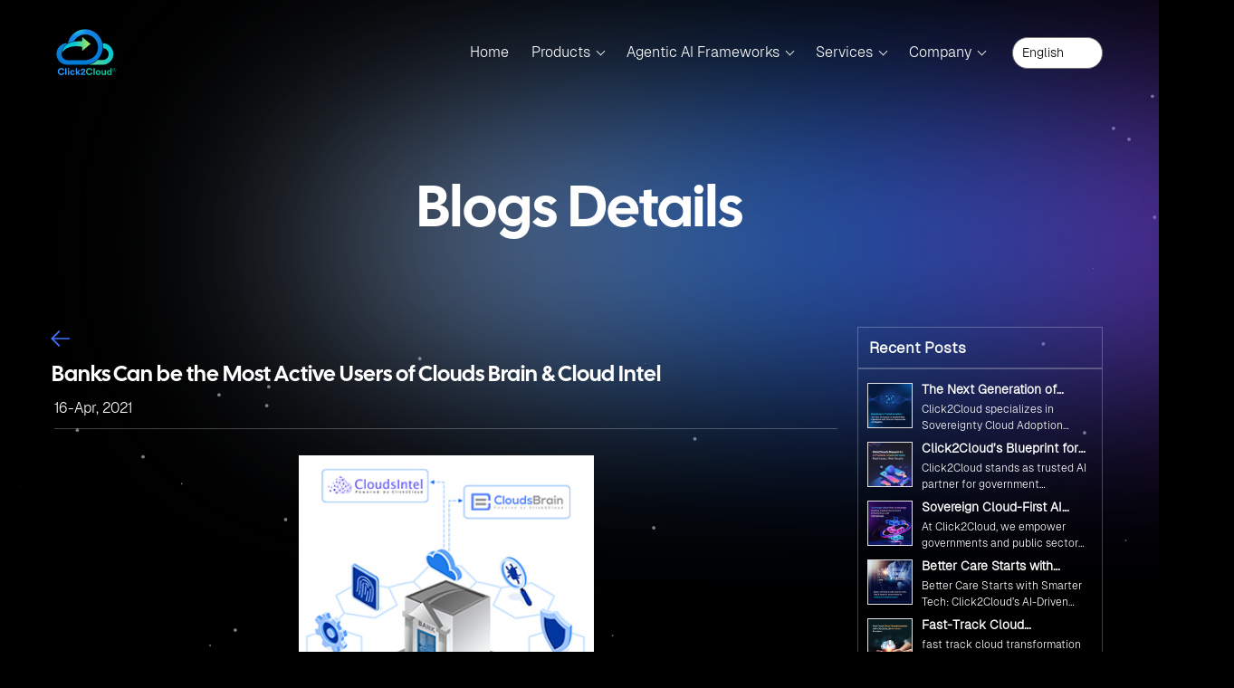

--- FILE ---
content_type: text/html; charset=UTF-8
request_url: https://www.click2cloud.com/blog/banks-can-be-the-most-active-users-of-clouds-brain-and-cloud-intel
body_size: 93538
content:
<!doctype html>
<html lang="en">

<head>
    <meta http-equiv='content-language' content='en-gb'>
    <!-- Global site tag (gtag.js) - Google Analytics -->

    <script>
        window.dataLayer = window.dataLayer || [];

        function gtag() {
            dataLayer.push(arguments);
        }
        gtag('js', new Date());

        gtag('config', 'UA-186700558-1');
    </script>
        <script>
        // document.location.href = 'https://www.click2cloud.com/blogs.php';
    </script>
        <script>
        // document.location.href = 'https://www.click2cloud.com/blogs-page.php?BlogID=284&BlogsCatID=9';
    </script>
        <meta charset="utf-8">
    <meta http-equiv='content-language' content='en-gb'>
    <title>Banks Can be the Most Active Users of Clouds Brain & Cloud</title>
    <meta name="title" content="Banks Can be the Most Active Users of Clouds Brain & Cloud">
    <meta name="description" content="Cloud computing also helps financial institutions to achieve considerable gains in efficiency and reductions in costs, as the technology requires banks to pay f">
    <meta name="keywords" content="clouds brain, cloud intel, banking sector, it sector, healthcare, education, assessment in cloudsintel, role of storage in banking, google cloud platform gcp, cloudsbrain storage services">
    <meta name=”robots” content=”index, follow, max-snippet:-150, max-image-preview:large, max-video-preview:-1”>
    <link rel="canonical" href="https://www.click2cloud.com/blog/banks-can-be-the-most-active-users-of-clouds-brain-and-cloud-intel">
    <meta property="og:locale" content="en_GB">
    <meta property="og:type" content="article">
    <meta property="og:title" content="Banks Can be the Most Active Users of Clouds Brain & Cloud">
    <meta property="og:description" content="Cloud computing also helps financial institutions to achieve considerable gains in efficiency and reductions in costs, as the technology requires banks to pay f">
    <meta property="og:url" content="https://www.click2cloud.com/">
    <meta property="article:publisher" content="https://www.facebook.com/click2cloudinc/">
    <meta property="article:tag" content="assessment platform">
    <meta property="article:tag" content="assessment tools">
    <meta property="article:tag" content="click2cloud assessment platform">
    <meta property="article:tag" content="click2cloud assessment tool">
    <meta property="article:tag" content="click2cloud assessment tools">
    <meta property="article:tag" content="Banks Can be the Most Active Users of Clouds Brain & Cloud">
    <meta property="article:tag" content="assessment platform open source">
    <meta property="article:section" content="cloud assessment">
    <meta property="og:updated_time" content="16-Apr, 2021">
    <meta property="og:image" content="https://www.click2cloud.com/blogs/click2cloud-banking-blogs.jpg">
    <meta property="og:image:secure_url" content="https://www.click2cloud.com/blogs/click2cloud-banking-blogs.jpg">
    <meta property="og:site_name" content="click2cloud.com" />
    <meta property="og:image:type" content="image/jpg">
    <meta property="og:image:type" content="image/jpeg">
    <meta property="og:image:type" content="image/png">
    <meta property="og:image:width" content="300">
    <meta property="og:image:height" content="300">
    <meta property="og:image:height" content="1000" />
    <meta property="og:image:alt" content="Click2Cloud Banks Can be the Most Active Users of Clouds Brain & Cloud">
    <meta property="og:image:type" content="image/png">
    <meta name="twitter:card" content="summary_large_image" />
    <meta name="twitter:title" content="Banks Can be the Most Active Users of Clouds Brain & Cloud" />
    <meta name="twitter:site" content="@click2cloudinc">
    <meta name="twitter:description" content="Blog by @click2cloudinc: Cloud computing also helps financial institutions to achieve considerable gains in efficiency and reductions in costs, as the technology requires banks to pay f" />
    <meta name="twitter:player" content="https://www.click2cloud.com/" />
    <meta name="twitter:site" content="@click2cloudinc">
    <meta name="twitter:creator" content="@click2cloudinc">
    <meta name="twitter:player:width" content="360" />
    <meta name="twitter:player:height" content="200" />
    <meta name="twitter:image" content="https://www.click2cloud.com/blogs/click2cloud-banking-blogs.jpg" />
    <meta name="author" content="Click2Cloud&reg; Technology Services India Private Limited">
    <meta name="robots" content="index, follow">
    <meta http-equiv="Content-Type" content="text/html; charset=utf-8">
    <meta name="language" content="English">
    <meta name="revisit-after" content="1 day">
    <link rel="shortcut icon" href="../darkTheme_Assets/images/common/c2c_favicon.ico" type="image/x-icon">    <style>
        .blog_area .main_div{
            padding: 0 15px;
        }
        .description_div h2 a,
        .description_div a h2 {
            font-size: 18px !important;
        }

        .description_div iframe {
            width: 100% !important;
            min-height: 180px;
            margin-top: 10px;
            padding-bottom: 20px;            
        }
        .description_div p strong, .description_div strong{
            display: inline-block;
        }
#load {
    width: 100%!important;
    height: 100%!important;
    position: fixed!important;
    z-index: 9999!important;
    background: #000!important;
    text-align: center!important;
    display: flex!important;
    justify-content: center!important;
    align-items:center !important;
    opacity: .9!important
}
.pg-loader {
    height: 70px !important;
    margin: 20% auto;
}

.html5-video-player{
    box-shadow: 0px 5px 10px 0px #dddddd;
}
        .flex_para {
            display: flex;
        }

        .blog_date {
            width: 100%;
        }

        @media(max-width:799px) {
            p img {
                width: 100% !important;
                height: auto !important;
            }

            .description_div p {
                font-family: 'Open Sans', sans-serif !important;
            }
        }

        @media only screen and (min-device-width: 320px) and (max-device-width:480px) {
            iframe {
                width: 280px !important;
                height: 225px !important;
            }

            .flex_para {
                display: block !important;
            }
        }

        @media only screen and (min-device-width: 481px) and (max-device-width: 640px) and (orientation: landscape) {
            iframe {
                width: 100%;
                height: 350px !important;
            }
        }

        p span {
            padding: 0px 0px !important;
        }

        @media (min-width: 1200px) {
            .container {
                max-width: 1080px !important;
            }
        }

        @media (min-width: 1366px) {
            .container {
                max-width: 1200px !important;
            }
        }

        @media (min-width: 1600px) {
            .container {
                max-width: 1350px !important;
            }
        }

        @media (min-width: 1681px) {
            .container {
                max-width: 1500px !important;
            }
        }

        .cat_main_box {
            padding: 0px 15px 15px 15px !important;
        }

        .dropdown-toggle::after {
            content: none !important;

        }

        .bg-location p {
            display: inline-flex !important;
        }

        .bg-location a {
            padding-left: 5px !important;
        }
    </style>
</head>

<body>
    <div id="load">
        <img src="../darkTheme_Assets/images/blog/loader.svg" class="pg-loader" alt="click2cloud-page-loader">
    </div>

    <div class="body_wrapper news-wrapper blogspage" id="contents">
          <meta name="viewport" content="width = device - width,initial-scale= 1">
<link rel="stylesheet" href="https://cdnjs.cloudflare.com/ajax/libs/font-awesome/4.0.0/css/font-awesome.css"
    integrity="sha512-72McA95q/YhjwmWFMGe8RI3aZIMCTJWPBbV8iQY3jy1z9+bi6+jHnERuNrDPo/WGYEzzNs4WdHNyyEr/yXJ9pA=="
    crossorigin="anonymous" referrerpolicy="no-referrer" />
<link rel="stylesheet" href="https://www.click2cloud.com/darkTheme_Assets/css/global/bootstrap.min.css">
<link rel="stylesheet" href="https://www.click2cloud.com/darkTheme_Assets/css/global/common.css">
<link rel="stylesheet" href="https://www.click2cloud.com/darkTheme_Assets/css/header/header.css">
<!-- <link rel="stylesheet" href="darkTheme_Assets/css/global/common.css"> -->
<!-- <link rel="stylesheet" href="darkTheme_Assets/css/header/header.css"> -->
<link rel="shortcut icon" href="darkTheme_Assets/images/common/c2c_favicon.ico" type="image/x-icon">
<section class="header header_sec" id="header">
    <!--start navbar-->
    <nav class="navbar navbar-expand-lg">
        <div class="container position-relative">
            <a class="navbar-brand" href="https://www.click2cloud.com/home">
                <img src="https://www.click2cloud.com/darkTheme_Assets/images/header/logo.svg" alt="Click2Cloud-logo"
                    class="white_logo">
            </a>
            <button class="navbar-toggler collapsed mobile_menu_icon" type="button" data-bs-toggle="collapse"
                data-bs-target="#navbarSupportedContent" aria-controls="navbarSupportedContent" aria-expanded="false"
                aria-label="Toggle navigation">
                <img src="https://www.click2cloud.com/darkTheme_Assets/images/header/hamburger.png">
            </button>
            <div class="collapse navbar-collapse" id="navbarSupportedContent">
                <div class="menu_right_part">
                    <div class="menu_sec">
                        <ul class="main-menu">
                            <li class="menu-item no-child">
                                <a href="https://www.click2cloud.com/home">Home</a>
                            </li>
                            <li class="menu-item mega_menu_item">
                                <a href="javascript:void(0);">Products</a>
                                <ul class="submenu">
                                    <li>
                                        <a href="https://www.click2cloud.com/cloud-intel">
                                            <img src="https://www.click2cloud.com/darkTheme_Assets/images/header/Cloud_Intel_Menu_Icons.svg"
                                                alt="Cloud Intel AI-Driven Assessment Platform ">
                                            <h2>Cloud Intel</h2>
                                            <p>AI-Driven Assessment Platform </p>
                                        </a>
                                    </li>
                                    <li>
                                        <a href="https://www.click2cloud.com/finops-cost-manager-studio">
                                            <img src="https://www.click2cloud.com/darkTheme_Assets/images/header/FinOps_Cost_Manager_Studio_Menu_Icons.svg"
                                                alt="FinOps-Cost Manager Studio AI-Based Cloud Cost Management Platform">
                                            <h2>FinOps-Cost Manager Studio </h2>
                                            <p>AI-Based Cloud Cost Management Platform</p>
                                        </a>
                                    </li>
                                    <li>
                                        <a href="https://www.click2cloud.com/clouds-brain-migration">
                                            <img src="https://www.click2cloud.com/darkTheme_Assets/images/header/Cloud_Brain_Menu_Icons.svg"
                                                alt="Clouds Brain Multi-Cloud Management Platform">
                                            <h2>Clouds Brain</h2>
                                            <p>Multi-Cloud Management Platform</p>
                                        </a>
                                    </li>
                                </ul>
                            </li>
                            <li class="menu-item mega_menu_item">
                                <a href="javascript:void(0);">Agentic AI Frameworks</a>
                                <ul class="submenu agentic_ai_submenu">
                                     <li class="submenu_heading">
                                            <div>
                                                <h2>What is Agentic AI?</h2>
                                                <p>
                                                    Agentic AI is about autonomous agents, proactive decision-making, 
                                                    tailored automations in your domain. Our CoEs deliver  <br> pre-built frameworks 
                                                    to embed Agentic AI in Public Sector, FSI, Agriculture.
                                                </p>
                                            </div>
                                     </li>
                                    <li class="agentic_ai_submenu_level_2">
                                        <a href="https://www.click2cloud.com/agentic-ai-solutions">
                                             Agentic AI Solutions</a>
                                        <ul class="agentic_ai_submenu_level_3">
                                            <li><a href="https://www.click2cloud.com/FSI">Financial Services Industry (FSI)</a>
                                            </li>
                                        </ul>
                                        
                                    </li>
                                    <li>
                                        <a href="https://www.click2cloud.com/public-sector">
                                            <!-- <img src="https://www.click2cloud.com/darkTheme_Assets/images/header/Cloud_Intel_Menu_Icons.svg"
                                                alt="Cloud Intel AI-Driven Assessment Platform "> -->
                                            <h2>Public Sector</h2>
                                            <p>AI Center Of Excellence (CoE)</p>
                                        </a>
                                    </li>

                                    <!-- <li>
                                        <a href="" style="pointer-events:none;">
                                            <h2>Agriculture</h2>
                                            <p>AI Center Of Excellence (CoE)</p>
                                        </a>
                                    </li> -->
                                </ul>
                            </li>
                            <!-- <li class="menu-item">
                                <a href="javascript:void(0);">Public Sector CoE</a>
                                <ul class="submenu">
                                    <li><a href="https://www.click2cloud.com/government-offering">Government
                                            Offering</a></li>
                                </ul>
                            </li> -->
                            <li class="menu-item">
                                <a href="javascript:void(0);">Services</a>
                                <ul class="submenu">
                                    <li><a href="https://www.click2cloud.com/ai-centre-of-excellence">AI Centre of
                                            Excellence</a>
                                    </li>
                                    <li><a href="https://www.click2cloud.com/c2c-cloud-transformation">Cloud
                                            Transformation</a>
                                    </li>
                                    <li><a href="https://www.click2cloud.com/c2c-ai-adoption">AI Adoption</a>
                                    </li>
                                </ul>
                            </li>
                            <!-- 
                            <li class="menu-item">
                                <a href="javascript:void(0);">Insights</a>
                                <ul class="submenu">
                                    <li><a href="https://www.click2cloud.com/c2c-blogs">Our Blogs</a></li>
                                    <li><a href="https://www.click2cloud.com/news-and-events">New, Events &
                                            Achievements</a></li>
                                    <li><a href="https://www.click2cloud.com/c2c-videos">Videos</a></li>
                                    <li><a href="https://www.click2cloud.com/click2cloud-gallery">Gallery</a></li>
                                    <li><a href="https://www.click2cloud.com/click2cloud-career">Career</a></li>
                                  
                                </ul>
                            </li> -->
                            <li class="menu-item mega_menu_item mega_menu_item_company">
                                <a href="javascript:void(0);">Company</a>
                                <ul class="submenu">
                                    <li class="head_menu">
                                        <a class="head_menu_anchor" href="javascript:void(0);">Company</a>
                                        <ul class="mega_submenu">
                                            <li><a href="https://www.click2cloud.com/about-click2cloud">About Us</a>
                                            </li>
                                    </li>
                                    <li><a href="https://www.click2cloud.com/click2cloud-contact">Contact</a></li>
                                </ul>
                            </li>
                            <li class="head_menu">
                                <a class="head_menu_anchor" href="javascript:void(0);">Insights</a>
                                <ul class="mega_submenu">
                                    <li><a href="https://www.click2cloud.com/c2c-blogs">Our Blogs</a></li>
                                    <li><a href="https://www.click2cloud.com/news-and-events">New, Events &
                                            Achievements</a></li>
                                    <li><a href="https://www.click2cloud.com/c2c-videos">Videos</a></li>
                                    <li><a href="https://www.click2cloud.com/click2cloud-gallery">Gallery</a></li>
                                    <li><a href="https://www.click2cloud.com/click2cloud-career">Career</a></li>
                                </ul>
                            </li>

                            <li class="head_menu">
                                <a class="head_menu_anchor" href="javascript:void(0);">Events</a>
                                <ul class="mega_submenu">
                                    <li><a href="https://www.click2cloud.com/cloud-and-metaverse-summit/">Cloud
                                            and Metaverse Summit-2023</a></li>
                                    <li><a href="https://www.click2cloud.com/codefest/">Codefest-2021</a></li>
                                    <!-- <li><a href="https://www.click2cloud.com/past-events/events-report">Past
                                            Events Report</a></li> -->
                                </ul>
                            </li>
                            <li class="head_menu">
                                <a class="head_menu_anchor" href="javascript:void(0);">Locations</a>
                                <ul class="mega_submenu">
                                    <li><a href="https://www.click2cloud.com/locations/asia">Asia</a></li>
                                    <li><a href="https://www.click2cloud.com/locations/america">America
                                            (USA)</a></li>
                                    <li><a href="https://www.click2cloud.com/locations/emea">Europe, Middle
                                            East, and Africa (EMEA)</a></li>

                            </li>
                        </ul>
                        </li>
                        </ul>
                    </div>
                </div>
                <section class="mobile_menu">
                    <div class="menu-accordian" id="accordian">
                        <ul>
                            <li class="menu-item">
                                <a href="https://www.click2cloud.com/home">Home</a>
                            </li>
                            <li>
                                <a href="javascript:void(0)">Products</a>
                                <ul>
                                    <li><a href="https://www.click2cloud.com/cloud-intel">Cloud Intel</a></li>
                                    <li><a href="https://www.click2cloud.com/finops-cost-manager-studio">FinOps-Cost
                                            Manager Studio</a>
                                    </li>
                                    <li>
                                        <a href="https://www.click2cloud.com/clouds-brain-migration">
                                            Clouds Brain
                                        </a>
                                    </li>
                                    <!-- <li>
                                        <a href="javascript:void(0)">Clouds Brain</a>
                                        <ul>

                                            <li>
                                                <a href="javascript:void(0)">Migration</a>
                                                <ul>
                                                    <li><a
                                                            href="https://www.click2cloud.com/clouds-brain-migration">Migration</a>
                                                    </li>
                                                    <li><a
                                                            href="https://www.click2cloud.com/click2cloud-secure">Secure</a>
                                                    </li>
                                                </ul>
                                            </li>
                                            <li><a
                                                    href="https://www.click2cloud.com/click2cloud-storage-studio">Storage</a>
                                            </li>
                                            <li><a href="https://www.click2cloud.com/click2cloud-secure">Secure</a></li>
                                        </ul>
                                    </li> -->
                                </ul>
                            </li>
                            <li>
                                <a href="javascript:void(0)">Services</a>
                                <ul>
                                    <li><a href="https://www.click2cloud.com/ai-centre-of-excellence">AI Centre of
                                            Excellence</a>
                                    </li>
                                    <li><a href="https://www.click2cloud.com/c2c-cloud-transformation">Cloud
                                            Transformation</a>
                                    </li>
                                    <li><a href="https://www.click2cloud.com/c2c-ai-adoption">AI Adoption</a>
                                    </li>
                                    <!-- 
                                    <li>
                                        <a href="javascript:void(0)">Open Source Contribution</a>
                                        <ul>
                                            <li><a href="https://www.click2cloud.com/clouds-brain-migration">.NET
                                                    Legacy</a>
                                            </li>
                                            <li><a href="https://www.click2cloud.com/click2cloud-secure">Private Cloud
                                                    Offering</a>
                                            </li>
                                        </ul>
                                    </li> -->
                                    <!-- <li><a href="https://www.click2cloud.com/legacy-app-modernization">.NET Legacy</a>
                                    </li>
                                    <li><a href="https://www.click2cloud.com/click2cloud-open-source">Opensource</a>
                                    </li>
                                    <li><a href="https://www.click2cloud.com/c2c-private-cloud-offerings">Private Cloud
                                            Offering</a></li> -->
                                    <!-- <li><a href="https://www.click2cloud.com/devops-consulting">DevOps Consulting</a>
                                    </li> -->
                                </ul>
                            </li>
                            <li>
                                <a href="javascript:void(0)"></span>Agentic AI Frameworks </a>
                                <ul>
                                     <li>
                                       <a href="https://www.click2cloud.com/agentic-ai-solutions">
                                          Agentic AI Solutions
                                        </a>
                                    </li>
                                     <li><a href="https://www.click2cloud.com/FSI">Financial Services Industry (FSI)</a></li>
                                    <li>
                                        <a href="https://www.click2cloud.com/public-sector">   
                                            Public Sector
                                        </a>
                                    </li>
                                </ul>
                            </li>
                            <li>
                                <a href="javascript:void(0)">Company</a>
                                <ul>
                                    <li><a href="https://www.click2cloud.com/about-click2cloud">About Us</a></li>
                                    <li><a href="https://www.click2cloud.com/click2cloud-contact">Contact</a></li>
                                    <li>
                                        <a href="javascript:void(0)"></span>Insights</a>
                                        <ul>
                                            <li><a href="https://www.click2cloud.com/c2c-blogs">Our Blogs</a></li>
                                            <li><a href="https://www.click2cloud.com/news-and-events">New, Events &
                                                    Achievements</a></li>
                                            <li><a href="https://www.click2cloud.com/c2c-videos">Videos</a></li>
                                            <li><a href="https://www.click2cloud.com/click2cloud-gallery">Gallery</a>
                                            </li>
                                            <li><a href="https://www.click2cloud.com/click2cloud-career">Career</a></li>
                                        </ul>
                                    </li>
                                    <li>
                                        <a href="#">Events</a>
                                        <ul>
                                            <li><a href="https://www.click2cloud.com/cloud-and-metaverse-summit/">Cloud
                                                    and Metaverse Summit-2023</a></li>
                                            <li><a href="https://www.click2cloud.com/codefest/">Codefest-2021</a></li>
                                            <!-- <li><a href="https://www.click2cloud.com/past-events/events-report">Past
                                                    Events Report</a></li> -->
                                        </ul>
                                    </li>
                                    <li>
                                        <a href="javascript:void(0)">Locations</a>
                                        <ul>
                                            <li><a href="https://www.click2cloud.com/locations/asia">Asia</a></li>
                                            <li><a href="https://www.click2cloud.com/locations/america">America
                                                    (USA)</a></li>
                                            <li><a href="https://www.click2cloud.com/locations/emea">Europe, Middle
                                                    East, and Africa (EMEA)</a></li>
                                            <!-- <li><a href="https://www.click2cloud.com/locations/australia-new-zealand">Australia,
                                                    New Zealand (A/NZ)</a></li> -->
                                        </ul>
                                    </li>
                                </ul>
                            </li>
                        </ul>
                    </div>

                </section>
                <div class="gtranslate_wrapper"></div>
                <!-- <div class="trial_btn_sec">
                    <a href="https://www.click2cloud.com/pricing-plan" class="btn btn_default btn_white">Product Trial</a>
                </div> -->
                <script>
                window.gtranslateSettings = {
                    "default_language": "en",
                    "wrapper_selector": ".gtranslate_wrapper"
                }
                </script>
                <script src="https://cdn.gtranslate.net/widgets/latest/dropdown.js" defer></script>
            </div>
        </div>
    </nav>
</section>
<script src="https://code.jquery.com/jquery-3.6.0.min.js"></script>
<script src="https://www.click2cloud.com/darkTheme_Assets/js/global/bootstrap.bundle.min.js"></script><script src="https://www.click2cloud.com/darkTheme_Assets/js/header/header.js"></script><link rel="stylesheet" href="../darkTheme_Assets/css/global/common.css">
 <link rel="stylesheet" type="text/css" href="../darkTheme_Assets/css/blog/blog-details.css" />

        <div class="container">
            <div class="breadcrumb_content_header breadcrumb_content_headerp text-left" style="position:absolute; top:218px;">
                <h2 class="f_p  l_height55 mb_20" style="color: #fff !important; margin-bottom: 10px;font-size: 36px;font-weight: 400;">Blogs Details</h2>
            </div>
        </div>
        <section class="blog_area news-events-section sec_pad">
            <div class="container">
                <div class="row">
                    <div class="col-lg-9 col-md-8 col-sm-12 col-xs-12 text-justify">
                        <div class="row main_div">
                                                            <p class="back_btn_sec" style="margin-left:-30px;"><a href="https://www.click2cloud.com/c2c-blogs"><img src="../darkTheme_Assets/images/blog/back_icon.svg" alt="back_icon" class="" style="width:50px; height: 18px!important;"></a></p>
                                <h1 class="blog_title" title="Banks Can be the Most Active Users of Clouds Brain & Cloud Intel">Banks Can be the Most Active Users of Clouds Brain & Cloud Intel</h1>
                                <div class="blog_date">
                                    16-Apr, 2021</h6>
                                </div>
                                <div class="text-center image_container">
                                    <img src="https://www.click2cloud.com/blogs/click2cloud-banking-blogs.jpg" class="img-responsive" alt="click2cloud blogs- Banks Can be the Most Active Users of Clouds Brain & Cloud Intel" title="click2cloud blogs- Banks Can be the Most Active Users of Clouds Brain & Cloud Intel" style="width:100%;">
                                </div>
                                <div class="description_div"><p>The <a href="https://www.click2cloud.com/blogs.php?BlogsSubCatID=36" target="_blank">Cloud Computing</a> technology is digitally transforming many sectors such as IT, Banking, Retail, Healthcare, Education and Manufacturing, etc. Accessing, storing, migrating and managing data on-premise has become less feasible in today&rsquo;s era. In such case, Cloud proves to be a boon for solving the above-mentioned challenges in every industry.</p>

<p>The banking sector is one such major domain where cloud can prove to be helpful. Now-a-days cloud is proving to be a worthier option to handle data, and providing an unmatched level of agility, <a href="https://www.click2cloud.com/videos-page.php?watch=65" target="_blank">security and scalability to banks</a>. Banks can access the cloud services for data analytics, batch processing and data storage as and when required, this means they can utilize such resources more flexibly and efficiently. Cloud computing also helps financial institutions to achieve considerable gains in efficiency and reductions in costs, as the technology requires banks to pay for only the services they use. Eventually, this means it is much more cost-effective to use cloud rather than maintaining <a href="https://www.click2cloud.com/videos-page.php?watch=60" target="_blank">IT infrastructure on-premise</a>.</p>

<p>The banking sector face challenges such as:</p>

<ol>
	<li>Data security</li>
	<li>Storage</li>
	<li>Higher expenditure&nbsp;</li>
	<li>Assessment issues</li>
	<li>Reduced agility and flexibility for customers&nbsp;</li>
	<li>backup and recovery of data, etc.</li>
</ol>

<p>The banking sector can choose to switch to cloud operations rather than to stick to on-premise which will help them resolve the challenges mentioned above. Cloud helps bankers to keep their data secured from data breaches or loss and helps them in saving their expenditure on storing the data.</p>

<p>Click2Cloud offers automated platforms such as <strong><a href="https://www.click2cloud.com/c2c-cloud-intel.php" target="_blank"><span style="color:#2980b9">Cloud Intel</span></a></strong> and <strong><a href="https://www.click2cloud.com/" target="_blank"><span style="color:#2980b9">Clouds Brain</span></a></strong> that provides perfect cloud solutions for all the banking challenges stated above. &nbsp;</p>

<p><strong><a href="https://www.click2cloud.com/c2c-cloud-intel.php" target="_blank"><span style="color:#2980b9">Cloud Intel</span></a></strong> allows you assess your banks IT inventory and evaluate it to help you decide if they need to be migrated to cloud.</p>

<p>Clouds Brain offer an array of innovative features and modules that can help banks implement business and operating models to improve revenue generation, increase customer insights, contain costs, deliver market-relevant products quickly and efficiently, and help monetize enterprise data assets.&nbsp;</p>

<p>In this article, we&rsquo;ll learn how <strong><a href="https://www.click2cloud.com/c2c-cloud-intel.php" target="_blank"><span style="color:#2980b9">Cloud Intel</span></a></strong> and Clouds Brain proves helpful in assessing, migrating and storing banking data on cloud.</p>

<p>Let us understand how <strong><a href="https://www.click2cloud.com/c2c-cloud-intel.php" target="_blank"><span style="color:#2980b9">Cloud Intel</span></a></strong> and Clouds Brain can be helpful to the banking sector:&nbsp;</p>

<h2>1. How assessment in Cloud Intel can help in banking?</h2>

<p>There are different discovery programs running on the user&rsquo;s IT infrastructure to generate an assessment report on Cloud readiness for the user. These discovery and assessment are performed specifically on virtual machines, physical servers, applications and databases. For each category, a detailed report is generated that focus on the following factors:</p>

<ul>
	<li>List of all the virtual machines and physical machines.</li>
	<li>Operating systems of each machine.</li>
	<li>List of the configuration parameters of each machine such as CPU, RAM, Storage.</li>
	<li>Identification of the utilization parameters like CPU utilization, disk utilization, Memory utilization, Network Input/Output etc.</li>
</ul>

<p><strong><a href="https://www.click2cloud.com/videos-page.php?watch=62" target="_blank"><span style="color:#2980b9">Cloud Intel</span></a></strong> also provides utilization parameters that give right sizing information for each machine and thus makes it convenient for an optimized solution on the Cloud which saves on user&rsquo;s expenditure too.</p>

<h2>2. Why banks should use the Clouds Brain migration feature?</h2>

<p>Migrating on-premise banking data to cloud helps banks become agile, competitive, reduction in server footprint, improved performance, and provide flexibility to access data from anywhere for customers. However, at the same time, migration needs to be done without risking business disruption, security, compliance, performance, and data security.</p>

<p><strong><a href="https://www.click2cloud.com/clouds-brain-migration.php" target="_blank"><span style="color:#2980b9">Clouds Brain Migration Studio</span></a></strong> is a migration service that offers and renders the solution for various cloud migration demands that include; database migration, infrastructure migration, file migration, and virtual/bare metal migration. It works seamlessly with all the leading multi-cloud providers like AWS, Azure, Alibaba, Huawei, GCP, OTC, and associated services.</p>

<h2>3. How cost manager can support banking operation?</h2>

<p><a href="https://www.click2cloud.com/videos-page.php?watch=55" target="_blank">Clouds Brain Cloud Cost Studio</a> offers features such as billing, budget management and optimization. <a href="https://www.click2cloud.com/videos-page.php?watch=55" target="_blank">Cloud Cost Studio</a> gives a cost comparison among multiple Clouds and Cloud providers. It also suggests the cloud with the best cost, security and functions. It helps the organization to manage cloud costs depending on resource usage.&nbsp;</p>

<p>Billing helps you know the costing insights of Compute, Storage, Cost Trend for multi-cloud accounts and gives the detailed invoice report of all services with price, usage and consumption. With Click2Cloud&rsquo;s <a href="https://www.click2cloud.com/videos-page.php?watch=55" target="_blank">Cloud Cost Studio</a>, an organization can track overall cloud cost spends and manage optimization, budget management, automation, cost governance, cost visibility, cost ownership, budgets, and TCO (total cost of ownership).</p>

<h2>4. What is the role of storage in banking and how Clouds Brain supports it?</h2>

<p>Customers&rsquo; data has always been top priority for banks. <a href="https://www.click2cloud.com/videos-page.php?watch=65" target="_blank">Data security</a> breaches have severe consequences for both users and vendors. Data leaks can cost millions of dollars in revenue. Since most banks still rely on on-premise systems, breach in <a href="https://www.click2cloud.com/videos-page.php?watch=65" target="_blank">data security</a> is on the rise. The mythical enterprise storage solutions are based on proprietary hardware and controller-based storage arrays, which are expensive and inflexible.</p>

<p>Click2Cloud has built a platform that accomplishes to address storage integration challenges, particularly in scale-out cloud-native environments with heterogeneous storage platforms. Click2Cloud&rsquo;s Clouds Brain with <strong><a href="https://www.click2cloud.com/storage-studio.php" target="_blank"><span style="color:#2980b9">Storage</span></a></strong> feature offers object and block storage for a single clustered platform.<br />
The top cloud providers supported by Clouds Brain storage services are Microsoft Azure, AWS, Alibaba, Google Cloud Platform (GCP), IBM, Huawei, Open Telecom Cloud (OTC) and Orange cloud.<br />
Clouds Brain storage also offers a huge opportunity to synchronize the enterprise; to break down operational and data silos across risk, finance, regulatory, customer support, and more. Once massive data sets are combined in one place, the organization can apply advanced analytics for integrated insights.&nbsp;</p>

<p>Thus<strong>,</strong> Click2Cloud&rsquo;s automated solutions allows banks to easily access, migrate, store and resolve security related challenges to provide their customers a smooth and flexible experience. Looking onto the multiple benefits of cloud; banks should definitely think to opt for it.</p>
</div>
                                <div class="clearfix"></div>
                                <div class="col-md-12 back_blog">
                                                                        <p style="margin-bottom: 30px!important;margin-top: 50px!important;"><a>Posted in <a href="https://www.click2cloud.com/c2c-blogs"> Click2Cloud Products</a></p>
                                   
                                </div>
                                                    </div>
                        <!--                    	<ul class="list-unstyled page-numbers shop_page_number text-left mt_30">
                                                        <li><span aria-current="page" class="page-numbers current">1</span></li>
                                                        <li><a class="page-numbers" href="#">2</a></li>
                                                        <li><a class="next page-numbers" href="#"><i class="ti-arrow-right"></i></a></li>
                                                    </ul>-->
                    </div>
                    <div class="col-lg-3 col-md-4 col-sm-12 col-xs-12">

                        <link rel="stylesheet" href="../darkTheme_Assets/css/blog/blog-category.css">
<h2 class="cat_title1">Recent Posts</h2>
<div class="recent_post">
    <div class="rp_main">
         <a class="rp_anc" href="the-next-generation-of-government-operations-with-ethical-and-responsible-ai-adoption">
            <div class="rp_img">
            <img src="https://www.click2cloud.com/blogs/the-next-generation-of-government-operations-with-ethical-and-responsible-ai-adoption.jpg" alt="Blog-The Next Generation of Government Operations with Ethical and Responsible AI Adoption-Click2Cloud" class="img-responsive" />
            </div>
            <div>
                <h2 class="rp_name" title="The Next Generation of Government Operations with Ethical and Responsible AI Adoption">The Next Generation of Government Operations with Ethical and Responsible AI Adoption</h2>
                <span class="rp_desc">Click2Cloud specializes in Sovereignty Cloud Adoption Frameworks designed specifically for government needs. Our frameworks ensure your AI initiatives advance public service while maintaining the highest standards of responsibility and trust.</span>
            </div>

        </a>
    </div>
    <div class="rp_main">
         <a class="rp_anc" href="click2Cloud-blueprint-for-ai-powered-citizen-services">
            <div class="rp_img">
            <img src="https://www.click2cloud.com/blogs/click2Cloud-blueprint-for-ai-powered-citizen-services.jpg" alt="Blog-Click2Cloud’s Blueprint for AI-Powered Citizen Services: Real Impact, Real Results-Click2Cloud" class="img-responsive" />
            </div>
            <div>
                <h2 class="rp_name" title="Click2Cloud’s Blueprint for AI-Powered Citizen Services: Real Impact, Real Results">Click2Cloud’s Blueprint for AI-Powered Citizen Services: Real Impact, Real Results</h2>
                <span class="rp_desc">Click2Cloud stands as trusted AI partner for government transformation. We're enabling digital leadership through AI, Cloud, and Innovation—helping governments worldwide deliver the public value their citizens need.</span>
            </div>

        </a>
    </div>
    <div class="rp_main">
         <a class="rp_anc" href="sovereign-cloud-first-ai-strategy-building-scalable-government-infrastructure-with-click2Cloud">
            <div class="rp_img">
            <img src="https://www.click2cloud.com/blogs/sovereign-cloud-first-ai-strategy-building-scalable-government-infrastructure-with-click2Cloud.jpg" alt="Blog-Sovereign Cloud-First AI Strategy : Building Scalable Government Infrastructure with Click2Cloud -Click2Cloud" class="img-responsive" />
            </div>
            <div>
                <h2 class="rp_name" title="Sovereign Cloud-First AI Strategy : Building Scalable Government Infrastructure with Click2Cloud ">Sovereign Cloud-First AI Strategy : Building Scalable Government Infrastructure with Click2Cloud </h2>
                <span class="rp_desc">At Click2Cloud, we empower governments and public sector organizations to leverage Cloud and AI as transformative tools for national digital advancement. With our vendor-agnostic, multi-cloud advisory approach, we simplify complex decisions while ensuring full alignment with digital sovereignty mandates.   Kickstart your journey with Cloud Assessment from Click2Cloud.</span>
            </div>

        </a>
    </div>
    <div class="rp_main">
         <a class="rp_anc" href="click2cloud-ai-driven-vision-for-healthcare-transformation">
            <div class="rp_img">
            <img src="https://www.click2cloud.com/blogs/Better-Care-Starts-with-Smarter-Tech-Click2Cloud-AI-Driven-Vision-for-Healthcare-Transformation.jpg" alt="Blog-Better Care Starts with Smarter Tech: Click2Cloud’s AI-Driven Vision for Healthcare Transformation-Click2Cloud" class="img-responsive" />
            </div>
            <div>
                <h2 class="rp_name" title="Better Care Starts with Smarter Tech: Click2Cloud’s AI-Driven Vision for Healthcare Transformation">Better Care Starts with Smarter Tech: Click2Cloud’s AI-Driven Vision for Healthcare Transformation</h2>
                <span class="rp_desc">Better Care Starts with Smarter Tech: Click2Cloud’s AI-Driven Vision for Healthcare Transformation</span>
            </div>

        </a>
    </div>
    <div class="rp_main">
         <a class="rp_anc" href="fast-track-cloud-transformation-with-click2cloud-ai-driven-precision">
            <div class="rp_img">
            <img src="https://www.click2cloud.com/blogs/Fast-Track-Cloud-Transformation-with-Click2Cloud-AI-Driven-Precision.jpg" alt="Blog-Fast-Track Cloud Transformation with Click2Cloud’s AI-Driven Precision-Click2Cloud" class="img-responsive" />
            </div>
            <div>
                <h2 class="rp_name" title="Fast-Track Cloud Transformation with Click2Cloud’s AI-Driven Precision">Fast-Track Cloud Transformation with Click2Cloud’s AI-Driven Precision</h2>
                <span class="rp_desc">fast track cloud transformation with click2cloud ai driven precision</span>
            </div>

        </a>
    </div>
    <div class="rp_main">
         <a class="rp_anc" href="the-future-is-ai-driven-are-you-ready-to-accelerate-change">
            <div class="rp_img">
            <img src="https://www.click2cloud.com/blogs/The-Future-Is-AI-Driven-Are-You-Ready-to-Accelerate-Change-300.jpg" alt="Blog-The Future Is AI-Driven—Are You Ready to Accelerate Change?-Click2Cloud" class="img-responsive" />
            </div>
            <div>
                <h2 class="rp_name" title="The Future Is AI-Driven—Are You Ready to Accelerate Change?">The Future Is AI-Driven—Are You Ready to Accelerate Change?</h2>
                <span class="rp_desc">the future is ai driven are you ready to accelerate change</span>
            </div>

        </a>
    </div>
    <div class="rp_main">
         <a class="rp_anc" href="click2cloud-driving-ai-driven-digital-transformation-for-smarter-governance">
            <div class="rp_img">
            <img src="https://www.click2cloud.com/blogs/Click2Cloud-Driving-AI-Driven-Digital-Transformation-for-Smarter-Governance.jpg" alt="Blog-Click2Cloud: Driving AI-Driven Digital Transformation for Smarter Governance-Click2Cloud" class="img-responsive" />
            </div>
            <div>
                <h2 class="rp_name" title="Click2Cloud: Driving AI-Driven Digital Transformation for Smarter Governance">Click2Cloud: Driving AI-Driven Digital Transformation for Smarter Governance</h2>
                <span class="rp_desc">click2cloud driving ai driven digital transformation for smarter governance</span>
            </div>

        </a>
    </div>
    <div class="rp_main">
         <a class="rp_anc" href="ai-transformation-with-click2cloud-ai-centre-of-excellence">
            <div class="rp_img">
            <img src="https://www.click2cloud.com/blogs/Fuel-Your-AI-Transformation-Post.jpg" alt="Blog-Fuel Your AI Transformation with Click2Cloud’s AI Centre of Excellence-Click2Cloud" class="img-responsive" />
            </div>
            <div>
                <h2 class="rp_name" title="Fuel Your AI Transformation with Click2Cloud’s AI Centre of Excellence">Fuel Your AI Transformation with Click2Cloud’s AI Centre of Excellence</h2>
                <span class="rp_desc">Fuel Your AI Transformation with Click2Cloud’s AI Centre of Excellence</span>
            </div>

        </a>
    </div>
    <div class="rp_main">
         <a class="rp_anc" href="cloud-intel-empowering-a-sustainable-future-with-ai-driven-insights">
            <div class="rp_img">
            <img src="https://www.click2cloud.com/blogs/Cloud-Intel-Empowering-a-Sustainable-Future-with-AI-Driven-Insights.jpg" alt="Blog-Cloud Intel: Empowering a Sustainable Future with AI-Driven Insights-Click2Cloud" class="img-responsive" />
            </div>
            <div>
                <h2 class="rp_name" title="Cloud Intel: Empowering a Sustainable Future with AI-Driven Insights">Cloud Intel: Empowering a Sustainable Future with AI-Driven Insights</h2>
                <span class="rp_desc">Cloud Intel: Empowering a Sustainable Future with AI-Driven Insights</span>
            </div>

        </a>
    </div>
    <div class="rp_main">
         <a class="rp_anc" href="ai-and-copilot-readiness-assessment">
            <div class="rp_img">
            <img src="https://www.click2cloud.com/blogs/AI-Copilot-Readiness-Assessment-why-click2cloud.jpg" alt="Blog-AI & Copilot Readiness Assessment: Why Click2Cloud?-Click2Cloud" class="img-responsive" />
            </div>
            <div>
                <h2 class="rp_name" title="AI & Copilot Readiness Assessment: Why Click2Cloud?">AI & Copilot Readiness Assessment: Why Click2Cloud?</h2>
                <span class="rp_desc">AI & Copilot Readiness Assessment: Why Click2Cloud?</span>
            </div>

        </a>
    </div>
</div>                        <div class="blog-inner" style="top:30%!important;">
                            <link rel="stylesheet" href="https://cdnjs.cloudflare.com/ajax/libs/font-awesome/4.7.0/css/font-awesome.css" integrity="sha512-5A8nwdMOWrSz20fDsjczgUidUBR8liPYU+WymTZP1lmY9G6Oc7HlZv156XqnsgNUzTyMefFTcsFH/tnJE/+xBg==" crossorigin="anonymous" referrerpolicy="no-referrer" />
<link rel="stylesheet" href="../darkTheme_Assets/css/blog/blog-category.css">

<div class="title_main">
    <a class="cat_title">Categories</a>
</div>
<div class="cat_main_box">
    <p class="showall"><a href="https://www.click2cloud.com/c2c-blogs">Show All</a></p><ul class="nav categories-nav">
                             <li><i class="fa fa-circle main_cat" aria-hidden="true"></i><a href="../c2c-blogs/Click2Cloud-Products">Click2Cloud Products<span class="categories-count"> (76)</span></a></li>
                         <ul class="nav categories-nav categories-nav-inner"><li><i class="fa fa-window-minimize main_cat2" aria-hidden="true"></i><a href="../c2c-blogs/Cloud-Intel">Cloud Intel <span class="categories-count"> (47)</span></a></li><li><i class="fa fa-window-minimize main_cat2" aria-hidden="true"></i><a href="../c2c-blogs/Clouds-Brain">Clouds Brain <span class="categories-count"> (21)</span></a></li><li><i class="fa fa-window-minimize main_cat2" aria-hidden="true"></i><a href="../c2c-blogs/Cost-Manager">Cost Manager <span class="categories-count"> (5)</span></a></li><li><i class="fa fa-window-minimize main_cat2" aria-hidden="true"></i><a href="../c2c-blogs/Open5G">Open5G <span class="categories-count"> (1)</span></a></li></ul>
                        </li>    
    </ul><ul class="nav categories-nav">
                             <li><i class="fa fa-circle main_cat" aria-hidden="true"></i><a href="../c2c-blogs/Click2Cloud-Services">Click2Cloud Services<span class="categories-count"> (46)</span></a></li>
                         <ul class="nav categories-nav categories-nav-inner"><li><i class="fa fa-window-minimize main_cat2" aria-hidden="true"></i><a href="../c2c-blogs/DevOps-Application-Development-and-Deployment">DevOps Application Development and Deployment <span class="categories-count"> (4)</span></a></li><li><i class="fa fa-window-minimize main_cat2" aria-hidden="true"></i><a href="../c2c-blogs/Innovation-Factory">Innovation Factory <span class="categories-count"> (9)</span></a></li><li><i class="fa fa-window-minimize main_cat2" aria-hidden="true"></i><a href="../c2c-blogs/Net-Legacy">Net Legacy <span class="categories-count"> (1)</span></a></li><li><i class="fa fa-window-minimize main_cat2" aria-hidden="true"></i><a href="../c2c-blogs/Open-Source-Technology">Open Source Technology <span class="categories-count"> (10)</span></a></li><li><i class="fa fa-window-minimize main_cat2" aria-hidden="true"></i><a href="../c2c-blogs/Private-Cloud-Offerings">Private Cloud Offerings <span class="categories-count"> (1)</span></a></li></ul>
                        </li>    
    </ul><ul class="nav categories-nav">
                             <li><i class="fa fa-circle main_cat" aria-hidden="true"></i><a href="../c2c-blogs/General">General<span class="categories-count"> (34)</span></a></li>
                         <ul class="nav categories-nav categories-nav-inner"><li><i class="fa fa-window-minimize main_cat2" aria-hidden="true"></i><a href="../c2c-blogs/Cloud-Computing">Cloud Computing <span class="categories-count"> (17)</span></a></li><li><i class="fa fa-window-minimize main_cat2" aria-hidden="true"></i><a href="../c2c-blogs/Cloud-Migration">Cloud Migration <span class="categories-count"> (12)</span></a></li></ul>
                        </li>    
    </ul><ul class="nav categories-nav">
                             <li><i class="fa fa-circle main_cat" aria-hidden="true"></i><a href="../c2c-blogs/Microsoft">Microsoft<span class="categories-count"> (8)</span></a></li>
                         <ul class="nav categories-nav categories-nav-inner"><li><i class="fa fa-window-minimize main_cat2" aria-hidden="true"></i><a href="../c2c-blogs/Microsoft-365">Microsoft 365 <span class="categories-count"> (5)</span></a></li><li><i class="fa fa-window-minimize main_cat2" aria-hidden="true"></i><a href="../c2c-blogs/Microsoft-Azure">Microsoft Azure <span class="categories-count"> (2)</span></a></li><li><i class="fa fa-window-minimize main_cat2" aria-hidden="true"></i><a href="../c2c-blogs/Microsoft-Dynamic-365">Microsoft Dynamic 365 <span class="categories-count"> (1)</span></a></li></ul>
                        </li>    
    </ul><ul class="nav categories-nav">
                             <li><i class="fa fa-circle main_cat" aria-hidden="true"></i><a href="../c2c-blogs/OpenShift-2">OpenShift 2<span class="categories-count"> (17)</span></a></li>
                         <ul class="nav categories-nav categories-nav-inner"><li><i class="fa fa-window-minimize main_cat2" aria-hidden="true"></i><a href="../c2c-blogs/MS-SQL-Server-2008-Cartridge">MS SQL Server 2008 Cartridge <span class="categories-count"> (1)</span></a></li><li><i class="fa fa-window-minimize main_cat2" aria-hidden="true"></i><a href="../c2c-blogs/MS-SQL-Server-2012-Cartridge">MS SQL Server 2012 Cartridge <span class="categories-count"> (2)</span></a></li><li><i class="fa fa-window-minimize main_cat2" aria-hidden="true"></i><a href="../c2c-blogs/MS-SQL-Server-2014-Cartridge">MS SQL Server 2014 Cartridge <span class="categories-count"> (1)</span></a></li><li><i class="fa fa-window-minimize main_cat2" aria-hidden="true"></i><a href="../c2c-blogs/Microsoft-NET-4-5-Cartridge">Microsoft NET 4 5 Cartridge <span class="categories-count"> (1)</span></a></li><li><i class="fa fa-window-minimize main_cat2" aria-hidden="true"></i><a href="../c2c-blogs/Microsoft-NET-4-6-Cartridge">Microsoft NET 4 6 Cartridge <span class="categories-count"> (1)</span></a></li><li><i class="fa fa-window-minimize main_cat2" aria-hidden="true"></i><a href="../c2c-blogs/Microsoft-SharePoint-2013-Cartridge">Microsoft SharePoint 2013 Cartridge <span class="categories-count"> (1)</span></a></li><li><i class="fa fa-window-minimize main_cat2" aria-hidden="true"></i><a href="../c2c-blogs/Visual-Studio-2012-Extension">Visual Studio 2012 Extension <span class="categories-count"> (1)</span></a></li><li><i class="fa fa-window-minimize main_cat2" aria-hidden="true"></i><a href="../c2c-blogs/Win-DIY-Cartridge">Win DIY Cartridge <span class="categories-count"> (1)</span></a></li></ul>
                        </li>    
    </ul><ul class="nav categories-nav">
                             <li><i class="fa fa-circle main_cat" aria-hidden="true"></i><a href="../c2c-blogs/OpenShift-3">OpenShift 3<span class="categories-count"> (9)</span></a></li>
                         <ul class="nav categories-nav categories-nav-inner"></ul>
                        </li>    
    </ul><ul class="nav categories-nav">
                             <li><i class="fa fa-circle main_cat" aria-hidden="true"></i><a href="../c2c-blogs/OpenStack">OpenStack<span class="categories-count"> (3)</span></a></li>
                         <ul class="nav categories-nav categories-nav-inner"></ul>
                        </li>    
    </ul><ul class="nav categories-nav">
                             <li><i class="fa fa-circle main_cat" aria-hidden="true"></i><a href="../c2c-blogs/Technology">Technology<span class="categories-count"> (14)</span></a></li>
                         <ul class="nav categories-nav categories-nav-inner"><li><i class="fa fa-window-minimize main_cat2" aria-hidden="true"></i><a href="../c2c-blogs/Docker">Docker <span class="categories-count"> (6)</span></a></li><li><i class="fa fa-window-minimize main_cat2" aria-hidden="true"></i><a href="../c2c-blogs/Kubernetes">Kubernetes <span class="categories-count"> (2)</span></a></li></ul>
                        </li>    
    </ul></div>
<!--<h5 class="mt-20">Useful Links</h3>
<ul class="nav categories-nav">
    <li><a href="https://www.click2cloud.com/">App Gallery</a></li>
    <li><a href="https://www.click2cloud.com/">Developer Portal</a></li>
    <li><a href="https://www.click2cloud.com/">Help Center</a></li>
</ul>-->
<style>
    .title_main {
        padding: 10px 10px 10px 10px;
        font-size: 14px;
        margin-top: 15px;
        border: 1px solid var(--light);
       background: transparent;
        border-bottom: none;    
 }

    .cat_title {
        font-size: 17px;
        color: #ffffff !important;
        font-weight: 600;
        padding: 12px;
        margin-bottom: 0px;
    }

    .cat_main_box {
        margin-top: 0px;
        padding: 3px 10px 10px 10px;
        border: 1px solid #c0c0c0;
    }

    .main_cat {
        font-size: 7px;
        padding-right: 5px;
        color:var(--primary);
        vertical-align: middle;
        display: none;
    }

    .main_cat2 {
        font-size: 7px;
        padding-right: 5px;
        color:var(--primary);
        vertical-align: middle;
        display: none;
    }
</style>
<script>
    $('.fa-search').on("click", function() {
        $('#SearchForm').submit();
    });
    //     $('.fa-search').on("change", function () {
    //    $('#SearchForm').submit();
    //});
</script>                                    
                        </div>
                    </div>
                </div>
            </div>
        </section>
<section>
<div class="metaKeyMain">
                                        <p class="metaKey">
                                            <strong>clouds brain</strong> <strong>cloud intel</strong> <strong>banking sector</strong> <strong>it sector</strong> <strong>healthcare</strong> <strong>education</strong> <strong>assessment in cloudsintel</strong> <strong>role of storage in banking</strong> <strong>google cloud platform gcp</strong> <strong>cloudsbrain storage services</strong>                                         </p>
                                    </div>
</section>
        <!-- <link rel="stylesheet" href="darkTheme_Assets/css/footer/footer.css"> -->
<link rel="stylesheet" href="https://www.click2cloud.com/darkTheme_Assets/css/footer/footer.css">
<div class="footer_sec" id="contact-section">
    <div class="footer_top_part flex_item1">
        <div class="container">
            <div class="flex_item">
                <div class="logo_part">
                    <img src="https://www.click2cloud.com/darkTheme_Assets/images/footer/click2cloud-logo-footer.svg"
                        alt="click2cloud logo">
                    <p>Ensure a Seamless Digital Transformation and Uninterrupted IT Operations with Our Expert
                        Solutions.</p>
                </div>
                <div class="btn_part">
                    <a href="https://www.click2cloud.com/click2cloud-contact"
                        class="btn btn_default btn_rounded_fill">Talk to us today</a>
                    <a href="https://www.click2cloud.com/click2cloud-career"
                        class="btn btn_default btn_rounded_border">Career</a>
                </div>
            </div>
        </div>
    </div>
    <div class="footer_bottom_part">
        <div class="container">
            <div class="menu_part flex_item6 d-none d-md-flex">
                <div class="footer_menu footer_menu1 footer-col">
                    <h5 style="visibility: hidden;">Home</h5>
                    <ul>
                        <li><a href="https://www.click2cloud.com/home">Home</a></li>
                        <li><a href="https://www.click2cloud.com/cloud-intel">Cloud Intel</a></li>
                        <li><a href="https://www.click2cloud.com/finops-cost-manager-studio">FinOps-Cost Manager
                                Studio</a></li>
                        <li><a href="https://www.click2cloud.com/clouds-brain-migration">Clouds Brain</a></li>
                        <!-- <li><a href="https://www.click2cloud.com/open-5g-cloud">Open 5G Cloud</a></li> -->
                    </ul>
                </div>
                <!-- <div class="footer_menu footer_menu2 footer-col">
                    <ul class="migration_list">
                        <li><a href="https://www.click2cloud.com/clouds-brain-migration">Migration</a></li>
                        <li><a href="https://www.click2cloud.com/click2cloud-open-gauss">Open Gauss</a></li>
                        <li><a href="https://www.click2cloud.com/click2cloud-storage-studio">Storage</a></li>
                        <li><a href="https://www.click2cloud.com/click2cloud-secure">Secure</a></li>
                    </ul>
                </div> -->
                <div class="flex_item4">
                    <div class="footer_menu footer_menu2 footer-col">
                        <h5>Services</h5>
                        <ul>
                            <li><a href="https://www.click2cloud.com/ai-centre-of-excellence">AI Centre of
                                    Excellence</a></li>
                            <li><a href="https://www.click2cloud.com/c2c-cloud-transformation">Cloud Transformation</a>
                            </li>
                            <li><a href="https://www.click2cloud.com/c2c-ai-adoption">AI Adoption</a>
                            </li>
                            <!-- <li><a href="https://www.click2cloud.com/legacy-app-modernization">.NET Legacy</a></li>
                            <li><a href="https://www.click2cloud.com/click2cloud-open-source">Open Source Contribution</a></li>
                            <li><a href="https://www.click2cloud.com/c2c-private-cloud-offerings">Private Cloud Offerings</a></li> -->
                        </ul>
                    </div>
                    <div class="footer_menu footer_menu2 footer-col">
                        <h5>Agentic AI Frameworks</h5>
                        <ul>
                            <li>
                                <a href="https://www.click2cloud.com/agentic-ai-solutions">
                                   Agentic AI Solutions
                                </a>
                            </li>
                            <li>
                                <a href="https://www.click2cloud.com/FSI">
                                 Financial Services Industry (FSI)
                                </a>
                            </li>
                            <li>
                                <a href="https://www.click2cloud.com/public-sector">
                                    Public Sector
                                </a>
                            </li>

                            <!-- <li>
                                <a href="https://www.click2cloud.com/FSI" style="pointer-events:none;">
                                    Agriculture
                                </a>
                            </li> -->
                        </ul>
                    </div>

                </div>
                <div class="flex_item4 footer-col">
                    <div class="footer_menu footer_menu2">
                        <h5>Company</h5>
                        <ul>
                            <li><a href="https://www.click2cloud.com/about-click2cloud">About Us</a></li>
                            <li><a href="https://www.click2cloud.com/click2cloud-contact">Contact</a></li>
                            <!-- <li><a href="https://www.click2cloud.com/past-events/events-report">Events</a></li> -->
                        </ul>
                    </div>
                    <div class="footer_menu footer_menu2 footer-col">
                        <h5>Insights</h5>
                        <ul>
                            <li><a href="https://www.click2cloud.com/c2c-blogs">Our Blogs</a></li>
                            <li><a href="https://www.click2cloud.com/news-and-events">News & Achievements</a></li>
                            <li><a href="https://www.click2cloud.com/c2c-videos">Videos</a></li>
                            <li><a href="https://www.click2cloud.com/click2cloud-gallery">Gallery</a></li>
                            <li><a href="https://www.click2cloud.com/click2cloud-career">Career</a></li>
                            <!-- <li><a href="https://www.click2cloud.com/news-and-events">News & Achievements</a></li>
                            <li><a href="https://www.click2cloud.com/c2c-videos">Videos</a></li>
                            <li><a href="https://www.click2cloud.com/click2cloud-gallery">Gallery</a></li>
                            <li><a href="https://www.click2cloud.com/click2cloud-career">Career</a></li> -->
                        </ul>
                    </div>
                    <!-- <div class="footer_menu footer_menu2">
                        <h5>Career</h5>
                        <ul>
                            <li><a href="https://www.click2cloud.com/click2cloud-career">Americas</a></li>
                            <li><a href="https://www.click2cloud.com/click2cloud-career">India</a></li>
                            <li><a href="https://www.click2cloud.com/click2cloud-career">Europe</a></li>
                        </ul>
                    </div> -->
                </div>
                <div class="footer_menu footer_menu2 footer-col">
                    <h5>Locations</h5>
                    <div class="accordion accordion_footer" id="accordionExample">
                        <div class="card">
                            <div class="card-header" id="headingOne">
                                <h2 class="mb-0">
                                    <button class="btn btn-link btn-block text-left collapsed" type="button"
                                        data-bs-toggle="collapse" data-bs-target="#collapseOne" aria-expanded="true"
                                        aria-controls="collapseOne">
                                        Asia
                                    </button>
                                </h2>
                            </div>
                            <div id="collapseOne" class="collapse" aria-labelledby="headingOne"
                                data-bs-parent="#accordionExample">
                                <div class="card-body">
                                    <ul>
                                        <li><a href="https://www.click2cloud.com/locations/asia">India</a></li>
                                        <li><a href="https://www.click2cloud.com/locations/asia">Beijing</a></li>
                                        <li><a href="https://www.click2cloud.com/locations/asia">Hong Kong</a></li>
                                        <li><a href="https://www.click2cloud.com/locations/asia">Philippines</a></li>
                                        <li><a href="https://www.click2cloud.com/locations/asia">Vietnam</a></li>
                                        <li><a href="https://www.click2cloud.com/locations/asia">Malaysia</a></li>
                                        <li><a href="https://www.click2cloud.com/locations/asia">Indonesia</a></li>
                                        <li><a href="https://www.click2cloud.com/locations/asia">Singapore</a></li>
                                        <li><a href="https://www.click2cloud.com/locations/asia">South Korea</a></li>
                                        <li><a href="https://www.click2cloud.com/locations/asia">Japan</a></li>
                                        <li><a href="https://www.click2cloud.com/locations/asia">Thailand</a></li>
                                        <li><a href="https://www.click2cloud.com/locations/asia">Bangladesh</a></li>
                                        <li><a
                                                href="https://www.click2cloud.com/locations/australia-new-zealand">Australia</a>
                                        </li>
                                        <li><a href="https://www.click2cloud.com/locations/australia-new-zealand">New
                                                Zealand</a></li>
                                    </ul>
                                </div>
                            </div>
                        </div>
                        <div class="card">
                            <div class="card-header" id="headingThree">
                                <h2 class="mb-0">
                                    <button class="btn btn-link btn-block text-left collapsed" type="button"
                                        data-bs-toggle="collapse" data-bs-target="#collapseThree" aria-expanded="false"
                                        aria-controls="collapseThree">
                                        EMEA
                                    </button>
                                </h2>
                            </div>
                            <div id="collapseThree" class="collapse" aria-labelledby="headingThree"
                                data-bs-parent="#accordionExample">
                                <div class="card-body">
                                    <ul>
                                        <li><a href="https://www.click2cloud.com/locations/emea">Finland</a></li>
                                        <li><a href="https://www.click2cloud.com/locations/emea">Netherlands</a></li>
                                        <li><a href="https://www.click2cloud.com/locations/emea">Switzerland</a></li>
                                        <li><a href="https://www.click2cloud.com/locations/emea">Qatar</a></li>
                                        <li><a href="https://www.click2cloud.com/locations/emea">Dubai</a></li>
                                        <li><a href="https://www.click2cloud.com/locations/emea">United Kingdom (UK)</a>
                                        </li>
                                        <li><a href="https://www.click2cloud.com/locations/emea">South Africa</a></li>
                                        <li><a href="https://www.click2cloud.com/locations/emea">Turkey</a></li>
                                        <li><a href="https://www.click2cloud.com/locations/emea">Nigeria</a></li>
                                    </ul>
                                </div>
                            </div>
                        </div>
                        <div class="card">
                            <div class="card-header" id="headingFour">
                                <h2 class="mb-0">
                                    <button class="btn btn-link btn-block text-left collapsed" type="button"
                                        data-bs-toggle="collapse" data-bs-target="#collapseFour" aria-expanded="false"
                                        aria-controls="collapseFour">
                                        America
                                    </button>
                                </h2>
                            </div>
                            <div id="collapseFour" class="collapse" aria-labelledby="headingFour"
                                data-bs-parent="#accordionExample">
                                <div class="card-body">
                                    <ul>
                                        <li><a href="https://www.click2cloud.com/locations/america">United States of
                                                America (USA)</a></li>
                                        <li><a href="https://www.click2cloud.com/locations/america">Canada</a></li>
                                        <li><a href="https://www.click2cloud.com/locations/america">Mexico</a></li>
                                    </ul>
                                </div>
                            </div>
                        </div>
                    </div>

                </div>
            </div>
            <div class="menu-accordian footer-accordian d-block d-md-none" id="footerAccordian">
                <ul>
                    <li>
                        <a href="https://www.click2cloud.com/home">Home</a>
                    </li>
                    <li>
                        <a href="javascript:void(0)">Products</a>
                        <ul>
                            <li><a href="https://www.click2cloud.com/cloud-intel">Cloud Intel</a></li>
                            <li><a href="https://www.click2cloud.com/finops-cost-manager-studio">FinOps-Cost
                                    Manager Studio</a>
                            </li>
                            <li>
                                <a href="https://www.click2cloud.com/clouds-brain-migration">
                                    Clouds Brain
                                </a>
                            </li>
                            <!-- <li>
                                            <a  href="javascript:void(0)">Clouds Brain</a>
                                            <ul>

                                                <li>
                                                    <a href="javascript:void(0)">Migration</a>
                                                    <ul>
                                                        <li><a href="https://www.click2cloud.com/clouds-brain-migration">Migration</a>
                                                        </li>
                                                        <li><a href="https://www.click2cloud.com/click2cloud-secure">Secure</a>
                                                        </li>
                                                    </ul>
                                                </li>
                                                <li><a href="https://www.click2cloud.com/click2cloud-storage-studio">Storage</a>
                                                </li>
                                                <li><a href="https://www.click2cloud.com/click2cloud-secure">Secure</a></li>
                                            </ul>
                                        </li> -->
                        </ul>
                    </li>
                    <li>
                        <a href="javascript:void(0)"></span>Agentic AI Frameworks </a>
                        <ul>
                            <li>
                                <a href="https://www.click2cloud.com/agentic-ai-solutions">
                                   Agentic AI Solutions
                                </a>
                            </li>
                            <li>
                                <a href="https://www.click2cloud.com/FSI">
                                 Financial Services Industry (FSI)
                                </a>
                            </li>
                            <li>
                                <a href="https://www.click2cloud.com/public-sector">
                                    Public Sector
                                </a>
                            </li>
                        </ul>
                    </li>
                    <li>
                        <a href="javascript:void(0)">Services</a>
                        <ul>
                            <li><a href="https://www.click2cloud.com/ai-centre-of-excellence">AI Centre of
                                    Excellence</a>
                            </li>
                            <li><a href="https://www.click2cloud.com/c2c-cloud-transformation">Cloud Transformation</a>
                            </li>
                            <li><a href="https://www.click2cloud.com/c2c-ai-adoption">AI Adoption</a>
                            </li>

                            <!-- <li>
                                                    <a href="javascript:void(0)">Open Source Contribution</a>
                                                    <ul>
                                                        <li><a
                                                        href="https://www.click2cloud.com/clouds-brain-migration">.NET Legacy</a>
                                                        </li>
                                                        <li><a
                                                                href="https://www.click2cloud.com/click2cloud-secure">Private Cloud
                                                                Offering</a>
                                                        </li>
                                                    </ul>
                                                </li> -->
                        </ul>
                    </li>

                    <li>
                        <a href="javascript:void(0)">Company</a>
                        <ul>
                            <li><a href="https://www.click2cloud.com/about-click2cloud">About Us</a></li>
                            <li><a href="https://www.click2cloud.com/click2cloud-contact">Contact</a></li>
                            <li>
                                <a href="javascript:void(0)">Insights</a>
                                <ul>
                                    <li><a href="https://www.click2cloud.com/c2c-blogs">Our Blogs</a></li>
                                    <li><a href="https://www.click2cloud.com/news-and-events">New, Events &amp;
                                            Achievements</a></li>
                                    <li><a href="https://www.click2cloud.com/c2c-videos">Videos</a></li>
                                    <li><a href="https://www.click2cloud.com/click2cloud-gallery">Gallery</a></li>
                                    <li><a href="https://www.click2cloud.com/click2cloud-career">Career</a></li>

                                </ul>
                            </li>
                            <li>
                                <a href="javascript:void(0)">Events</a>
                                <ul>
                                    <li><a href="https://www.click2cloud.com/cloud-and-metaverse-summit/">Cloud
                                            and Metaverse Summit-2023</a></li>
                                    <li><a href="https://www.click2cloud.com/codefest/">Codefest-2021</a></li>
                                    <!-- <li><a href="https://www.click2cloud.com/past-events/events-report">Past
                                                        Events Report</a></li> -->
                                </ul>
                            </li>
                            <li>
                                <a href="javascript:void(0)">Locations</a>
                                <ul>
                                    <li><a href="https://www.click2cloud.com/locations/asia">Asia</a></li>
                                    <li><a href="https://www.click2cloud.com/locations/america">America
                                            (USA)</a></li>
                                    <li><a href="https://www.click2cloud.com/locations/emea">Europe, Middle
                                            East, and Africa (EMEA)</a></li>
                                    <!-- <li><a href="https://www.click2cloud.com/locations/australia-new-zealand">Australia,
                                                        New Zealand (A/NZ)</a></li> -->
                                </ul>
                            </li>
                        </ul>
                    </li>
                </ul>
            </div>
            <div class="copyright_social_links_sec flex_item">
                <div class="copyright_part">
                    <p>Copyright &copy; 2026 Click2Cloud&#174; Inc. All Rights Reserved</p>
                </div>
                <ul class="privacy_sec">
                    <li><a href="https://www.click2cloud.com/click2cloud-privacy-policy">Privacy Policy Statement </a></li>
                    <li><a href="https://www.click2cloud.com/terms-and-conditions"> Terms and Conditions</a></li>
                </ul>
                <div class="social_links_part">
                    <ul>
                        <li>
                            <a href="https://www.facebook.com/Click2Cloud-Inc-1671001019803485/?fref=nf" target="_blank"
                                title="Facebook">
                                <img src="https://www.click2cloud.com/darkTheme_Assets/images/footer/facebook_white.svg"
                                    alt="">
                            </a>
                        </li>
                        <li>
                            <a href="https://twitter.com/click2cloudinc" target="_blank" title="Twitter">
                                <img src="https://www.click2cloud.com/darkTheme_Assets/images/footer/twitter_white.svg"
                                    alt="">
                            </a>
                        </li>
                        <li>
                            <a href="https://www.linkedin.com/company/click2cloud-inc-" target="_blank"
                                title="LinkedIn">
                                <img src="https://www.click2cloud.com/darkTheme_Assets/images/footer/linkedin_white.svg"
                                    alt="">
                            </a>
                        </li>
                        <li>
                            <a href="https://www.instagram.com/click2cloudinc/" target="_blank" title="Instagram">
                                <img src="https://www.click2cloud.com/darkTheme_Assets/images/footer/instagram_white.svg"
                                    alt="">
                            </a>
                        </li>
                        <li>
                            <a href="https://www.youtube.com/channel/UCjVgly_5QMuNZQh2I2FkHQQ" target="_blank"
                                title="Youtube">
                                <img src="https://www.click2cloud.com/darkTheme_Assets/images/footer/youtube_white.svg"
                                    alt="">
                            </a>
                        </li>
                    </ul>
                </div>
            </div>
        </div>
    </div>
</div>
<button class="moveToTop" onclick="topFunction()" id="myBtn" title="Go to top"><img class="img-fluid"
        src="https://www.click2cloud.com/darkTheme_Assets/images/footer/angle_small_up.svg" alt=""></button>
<script src="https://www.click2cloud.com/darkTheme_Assets/js/footer/footer.js"></script>        <script>
            document.onreadystatechange = function() {
                var state = document.readyState
                if (state == 'interactive') {
                    document.getElementById('contents').style.visibility = "hidden";
                } else if (state == 'complete') {
                    setTimeout(function() {
                        document.getElementById('interactive');
                        document.getElementById('load').style.visibility = "hidden";
                        document.getElementById('contents').style.visibility = "visible";
                    }, 200);
                }
            }
        </script>
    </div>
    <!-- Optional JavaScript -->
    <!-- jQuery first, then Popper.js, then Bootstrap JS -->
    <script src="https://www.click2cloud.com/js/jquery-3.2.1.min.js"></script>
    <script src="https://www.click2cloud.com/js/propper.js"></script>
    <script src="https://www.click2cloud.com/js/bootstrap.min.js"></script>
    <script src="https://www.click2cloud.com/vendors/bootstrap-selector/js/bootstrap-select.min.js"></script>
    <script src="https://www.click2cloud.com/vendors/wow/wow.min.js"></script>
    <script src="https://www.click2cloud.com/vendors/magnify-pop/jquery.magnific-popup.min.js"></script>
    <script src="https://www.click2cloud.com/js/plugins.js"></script>
    <script src="https://www.click2cloud.com/js/main.js"></script>
    <script src="https://www.click2cloud.com/js/slick.min-1.5.9.js"></script>
    <!-- script for hide and show -->

    <!----------------------Remove h   1    Original Text from gtranslate---------------------------------->
    <script type="text/javascript">
        function googleTranslateElementInit() {
            new google.translate.TranslateElement({
                pageLanguage: 'en',
                includedLanguages: 'es'
            }, 'google_translate_element');
            var removePopup = document.getElementById('goog-gt-tt');
            removePopup.parentNode.removeChild(removePopup);
        }
    </script>

    <script type="text/javascript" src="//translate.google.com/translate_a/element.js?cb=googleTranslateElementInit"></script>
    <script type="text/javascript">
        (function($) {
            var pagify = {
                items: {},
                container: null,
                totalPages: 1,
                perPage: 3,
                currentPage: 0,
                createNavigation: function() {
                    this.totalPages = Math.ceil(this.items.length / this.perPage);

                    $('.pagination', this.container.parent()).remove();
                    var pagination = $('<div class="pagination"></div>').append('<a class="nav prev prev_arrow disabled" data-next="false"></a>');

                    for (var i = 0; i < this.totalPages; i++) {
                        var pageElClass = "page";
                        if (!i)
                            pageElClass = "page current";
                        var pageEl = '<a class="' + pageElClass + '" data-page="' + (
                            i + 1) + '">' + (
                            i + 1) + "</a>";
                        pagination.append(pageEl);
                    }
                    pagination.append('<a class="nav next next_arrow" data-next="true"></a>');

                    this.container.after(pagination);

                    var that = this;
                    $("body").off("click", ".nav");
                    this.navigator = $("body").on("click", ".nav", function() {
                        var el = $(this);
                        that.navigate(el.data("next"));
                    });

                    $("body").off("click", ".page");
                    this.pageNavigator = $("body").on("click", ".page", function() {
                        var el = $(this);
                        that.goToPage(el.data("page"));
                    });
                },
                navigate: function(next) {
                    // default perPage to 5
                    if (isNaN(next) || next === undefined) {
                        next = true;
                    }
                    $(".pagination .nav").removeClass("disabled");
                    if (next) {
                        this.currentPage++;
                        if (this.currentPage > (this.totalPages - 1))
                            this.currentPage = (this.totalPages - 1);
                        if (this.currentPage == (this.totalPages - 1))
                            $(".pagination .nav.next").addClass("disabled");
                    } else {
                        this.currentPage--;
                        if (this.currentPage < 0)
                            this.currentPage = 0;
                        if (this.currentPage == 0)
                            $(".pagination .nav.prev").addClass("disabled");
                    }

                    this.showItems();
                },
                updateNavigation: function() {

                    var pages = $(".pagination .page");
                    pages.removeClass("current");
                    $('.pagination .page[data-page="' + (
                        this.currentPage + 1) + '"]').addClass("current");
                },
                goToPage: function(page) {

                    this.currentPage = page - 1;

                    $(".pagination .nav").removeClass("disabled");
                    if (this.currentPage == (this.totalPages - 1))
                        $(".pagination .nav.next").addClass("disabled");

                    if (this.currentPage == 0)
                        $(".pagination .nav.prev").addClass("disabled");
                    this.showItems();
                },
                showItems: function() {
                    this.items.hide();
                    var base = this.perPage * this.currentPage;
                    this.items.slice(base, base + this.perPage).show();

                    this.updateNavigation();
                },
                init: function(container, items, perPage) {
                    this.container = container;
                    this.currentPage = 0;
                    this.totalPages = 1;
                    this.perPage = perPage;
                    this.items = items;
                    this.createNavigation();
                    this.showItems();
                }
            };

            // stuff it all into a jQuery method!
            $.fn.pagify = function(perPage, itemSelector) {
                var el = $(this);
                var items = $(itemSelector, el);

                // default perPage to 5
                if (isNaN(perPage) || perPage === undefined) {
                    perPage = 3;
                }

                // don't fire if fewer items than perPage
                if (items.length <= perPage) {
                    return true;
                }

                pagify.init(el, items, perPage);
            };
        })(jQuery);

        $(".main_div").pagify(8, ".news_block");



        //            window.history.pushState({}, document.title, "/" + "blogs_page.php");
    </script>


     <script>
        //                     //         
    </script> </body>

</html>

--- FILE ---
content_type: text/css
request_url: https://www.click2cloud.com/darkTheme_Assets/css/global/common.css
body_size: 18967
content:
@import url(../global/variable.css);

p,
h1,
h2,
h3,
h4,
h5,
h6 {
    margin: 0;
    padding: 0;
    font-weight: unset;
}

a {
    text-decoration: none;
}

@font-face {
    font-family: "Geist-Regular";
    src: url("../../fonts/geist/Geist-Regular.otf") format('opentype');
}

@font-face {
    font-family: "Geist-Light";
    src: url("../../fonts/geist/Geist-Light.otf") format('opentype');
}

@font-face {
    font-family: "Geist-Thin";
    src: url("../../fonts/geist/Geist-Thin.otf") format('opentype');
}

@font-face {
    font-family: "Geist-Medium";
    src: url("../../fonts/geist/Geist-Medium.otf") format('opentype');
}

@font-face {
    font-family: "Geist-Bold";
    src: url("../../fonts/geist//Geist-Bold.otf") format('opentype');
}

@font-face {
    font-family: "Geist-SemiBold";
    src: url("../../fonts/geist/Geist-SemiBold.otf") format('opentype');
}

@font-face {
    font-family: "CalSans-SemiBold";
    src: url("../../fonts/cal-sans/CalSans-SemiBold.otf") format('opentype');
}

* {

    color: var(--light);
}

body {
    background: var(--black);
    /* font-family: "Geist-Thin"; */
    font-family: "Geist-Light";
    /* font-family: "Geist-Regular"; */
}

a {
    color: var(--light);
}

.font-bold {
    font-family: "Geist-Bold";
}

.font-regular {
    font-family: "Geist-Regular";
}

.btn_default {
    padding: 4px 15px !important;
    text-align: center !important;
    color: var(--light) !important;
    font-size: 12px !important;
    box-shadow: none !important;
    min-width: 95px !important;
    border-radius: 4px;
    text-transform: none !important;
    height: 35px;
    outline: none !important;
    display: inline-flex;
    align-items: center;
    justify-content: center;
}

.btn_white {
    background: var(--light) !important;
    color: var(--black-level-1) !important;
}

.btn_default:hover,
.btn_default:active,
.btn_default:focus {
    outline: none !important;
}

.btn_grad,
.btn_grad:hover,
.btn_grad:active,
.btn_grad:focus {
    border: 1px solid transparent !important;
    background-image: linear-gradient(to right, var(--secondary), var(--primary));
    background-image: linear-gradient(135deg, var(--secondary), var(--primary), var(--secondary), var(--primary), var(--secondary));
    background-size: 500% 100%;
    animation: btnGrad 10s ease infinite;
    transition: all .3s;
}

@keyframes btnGrad {
    0% {
        background-position: 0% 0%;
    }

    67% {
        background-position: 0% 0%;
    }

    100% {
        background-position: 100% 0%;
    }
}

.btn_rounded_fill {
    background-color: var(--light) !important;
    color: var(--black-level-1) !important;
    border: 1px solid var(--light) !important;
    font-size: 16px !important;
    min-width: 180px !important;
    border-radius: 8px !important;
    height: 55px;
    position: relative;
    text-align: left !important;
    padding: 0 2.25625rem !important;
}

.btn_rounded_fill {
    &::after {
        content: "";
        background: url(../public/assets/images/arrow_right_black.svg) no-repeat;
        display: inline-block;
        width: 16px;
        height: 11px;
        background-position: 100%;
        margin-left: .5rem;
        -webkit-transition: all .45s cubic-bezier(.65, 0, .076, 1);
        -o-transition: all .45s cubic-bezier(.65, 0, .076, 1);
        transition: all .45s cubic-bezier(.65, 0, .076, 1);
        position: absolute;
        top: 40%;
        right: 21%;
    }

    &:hover,
    &:focus,
    &:active {
        background-color: var(--black-level-13) !important;

        &::after {
            right: 18%;
            transition: all .45s cubic-bezier(.65, 0, .076, 1);
        }
    }
}

.btn_rounded_border {
    background-color: transparent !important;
    border: 2px solid var(--light) !important;
    font-size: 16px !important;
    min-width: 180px !important;
    border-radius: 8px !important;
    height: 55px;
}

.btn_rounded_border:hover,
.btn_rounded_border:active,
.btn_rounded_border:focus {
    background-color: rgba(255, 255, 255, .2) !important;
}

.btn_border_animate,
.btn_border_animate:hover,
.btn_border_animate:active,
.btn_border_animate:focus {
    border-image: linear-gradient(to right, var(--secondary) 0%, var(--primary) 100%) 1 !important;
    border-width: 2px !important;
    border-style: solid !important;
    padding: 5px;
    color: var(--black-level-1) !important;
    font-size: 16px !important;
    font-weight: 600 !important;
    height: 50px !important;
    border-radius: 8px !important;
    background: linear-gradient(white, white) padding-box,
        linear-gradient(to right, darkblue, darkorchid) border-box;
    border: 2px solid transparent;
    animation: moveDown 1s ease-in-out infinite alternate;

    img {
        width: 20px;
        margin-right: 7px;
    }
}

.hover_btn {
    text-decoration: none;
    font-size: 20px !important;
    color: var(--light);
    font-weight: 600 !important;
    display: flex;
    justify-content: flex-start;
    align-items: center;
    position: relative;

    span {
        opacity: 0;
        right: 0px;
        top: 1px;
        transition: opacity 0.4s ease, right 0.4s ease;
        position: absolute;
        white-space: nowrap;
    }

    &::after {
        content: "";
        background: url(../public/assets/images/home/right_arrow.svg) no-repeat;
        width: 22px;
        height: 18px;
        background-size: cover;
        position: absolute;
        background-position: center;
        right: 0px;
        top: 7px;
    }

    &:hover {
        text-decoration: none;

        span {
            opacity: 1;
            transition: opacity 0.4s ease, right 0.3s ease;
            right: 29px;
            ;
        }
    }
}

@keyframes moveDown {
    0% {
        transform: translateY(0);
    }

    100% {
        transform: translateY(10px);
    }
}

.flex_item {
    display: flex;
    justify-content: space-between;
    align-items: center;
}

.flex_item1 {
    display: flex;
    justify-content: flex-start;
    align-items: center;
}

.flex_item2 {
    display: flex;
    justify-content: flex-end;
    align-items: center;
}

.flex_item3 {
    display: flex;
    justify-content: center;
    align-items: center;
}

.flex_item4 {
    display: flex;
    flex-direction: column;
    justify-content: flex-start;
    align-items: flex-start;
}

.flex_item5 {
    display: flex;
    flex-direction: column;
    justify-content: center;
    align-items: flex-start;
}

.flex_item6 {
    display: flex;
    justify-content: space-between;
    align-items: flex-start;
}

.is_visible {
    visibility: hidden;
}

/*common section css start*/
.common_section {
    padding: 5rem 0rem;

    h2 {
        font-size: 48px;
        color: var(--light);
        font-family: "CalSans-SemiBold", sans-serif !important;
    }

    .sub_title {
        font-size: 18px;
        color: var(--light);
    }
}

/*Banner Section Start*/
.video_banner {
    position: relative;
    top: -85px;
    width: 100%;
    height: 100vh;
    overflow: hidden;
    display: flex;
    align-items: center;
    color: var(--light);
    text-align: left;

    .banner_video {
        position: absolute;
        top: 50%;
        left: 50%;
        width: 100%;
        height: 100%;
        object-fit: cover;
        transform: translate(-50%, -50%);
        z-index: -1;
    }

    .banner-content {
        width: 100%;
        position: absolute;
        top: 25%;

        h1 {
            font-family: "CalSans-SemiBold", sans-serif !important;
            font-size: 64px;
        }

        p {
            font-family: "CalSans-SemiBold", sans-serif !important;
            font-size: 16px;
            margin: 0.5rem 0 1.5rem 0;
            letter-spacing: 0.8px;
        }

        h3 {
            font-size: 20px;
            line-height: 30px;
            margin-bottom: 3rem;
        }

        .discover_product_btn {
            background: var(--light);
            height: 60px;
            border-radius: 30px !important;
            border-image: none !important;
            min-width: 250px !important;
        }

    }

    .go_down_btn {
        background: transparent !important;
        color: transparent !important;
        border: 0 !important;
        box-shadow: none !important;
        outline: none !important;
        border-radius: 0 !important;
        position: absolute;
        right: 105px;
        bottom: 125px;
    }

    .go_down_btn span {
        background-color: var(--light);
        height: 5px;
        width: 3px;
        border-radius: 10px;
        position: absolute;
        right: 13px;
        bottom: 43px;
        animation: moveDown 1s ease-in-out infinite alternate;
    }

    @keyframes moveDown {
        0% {
            transform: translateY(0);
        }

        100% {
            transform: translateY(10px);
        }
    }


}

.client_section {
    position: absolute;
    bottom: 25px;
    left: 50%;
    width: 1180px;
    transform: translateX(-50%);
    text-align: center;

    p {
        font-size: 16px;
        font-family: "Geist-Medium" !important;
    }

    .logo_container {
        display: flex;
        align-items: center;
        overflow: hidden;
        min-width: 100%;
        white-space: nowrap;
        height: 60px;
        position: relative;
        margin-top: 15px;

        &::after {
            content: "";
            left: 0px;
            top: 0px;
            width: 100%;
            height: 100%;
            position: absolute;
            background-image: linear-gradient(to right, var(--black), transparent 21%, transparent 50%, transparent 79%, var(--black) 96%);
        }

        .slide_track {
            display: inline-flex;
            animation: 150s moveLeft infinite linear;
        }

        .slide {
            margin-right: 45px;

            img {
                height: 40px;
                width: auto;
            }
        }


    }

}

/*Banner Section End*/

/*Product and Service section common css start*/
.common_banner {
    .banner-content {
        h1 {
            line-height: 68px;
            margin-top: 35px;
        }

        h3 {

            font-family: "CalSans-SemiBold", sans-serif;
        }

        h2 {
            font-size: 24px;
            line-height: 30px;
            font-family: "Geist-SemiBold";
        }

        .discover_product_btn {
            color: var(--black);
            min-width: 190px !important;
        }
    }

    .client_section {
        p {
            font-size: 20px;
        }
    }
}

.common_slider_sec {

    .slider_heading_sec {
        text-align: center;
        padding: 0 95px;

        h3 {
            font-size: 56px;
            line-height: 63px;
            background: linear-gradient(to right, var(--primary-6), var(--primary-5));
            -webkit-text-fill-color: transparent;
            -webkit-background-clip: text;
            font-family: "CalSans-SemiBold";
        }

        p {
            font-size: 16px;
            line-height: 22px;
            margin: 25px 0 35px 0;
        }
    }

    /*Slider Section Start */
    .slider_section {
        background-image: url("../../images/finops/finopscost_frame_image.png");
        background-repeat: no-repeat;
        background-size: 100% 100%;
        padding: 30px 30px 55px;
        position: relative;
        margin: 0px 38px;
    }

    .slider_section .discover_btn_container {
        position: relative;
        z-index: 1;
        top: -25px;
    }

    .slider_section .slider_kpi {
        position: absolute;
        z-index: 1;
    }

    .slider_section .slider_kpi img {
        width: 200px;
    }

    .slider_section .slider_kpi.slider_kpi_1 {
        left: 20px;
        top: 250px;
    }

    .slider_section .slider_kpi.slider_kpi_2 {
        right: 370px;
        top: 150px;
    }

    .slider_section .slider_kpi.slider_kpi_2 img {
        width: 210px;
    }

    .slider_section .slider_kpi.slider_kpi_3 {
        right: 53px;
        top: 370px;
    }

    .slider_section .slider_kpi.slider_kpi_3 img {
        width: 140px
    }

    .slider_section .slider_kpi.slider_kpi_4 {
        left: 260px;
        bottom: 53px;
    }

    .slider_section .slider_kpi.slider_kpi_4 img {
        width: 150px;
    }

    .slider_section .carousel-item img {
        margin: auto;
        width: 855px;
    }

    .slider_section .carousel-indicators [data-bs-target] {
        width: 10px;
        height: 10px;
        margin-right: 5px;
        margin-left: 5px;
        border-radius: 50%;
        cursor: pointer;
    }

    .slider_section .carousel-indicators [data-bs-target].active {
        width: 12px;
        height: 12px;
        position: relative;
        top: -1px;
    }

    .slider_section .carousel-indicators {
        bottom: -30px;
    }

    .slider_section h2 {
        font-size: 40px;
        color: #fff !important;
        margin-bottom: 15px;
        text-align: left;
    }

    .slider_section p {
        font-size: 18px;
        color: #fff !important;
        margin-bottom: 35px;
        text-align: left;
    }

    .slider_section h2 span {
        font-weight: 900;
    }

    .slider_section p {
        font-size: 18px;
        margin: 10px 0px 20px;
    }

    .slider_section p span {
        color: var(--primary-3);
        font-family: "Geist-Bold", sans-serif !important;
    }

    .slider_section h3 {
        font-family: "Geist-Bold", sans-serif !important;
        font-size: 20px;
        margin-bottom: 48px;
    }

    .carousel-caption {

        height: 214px;
        position: unset;
        padding-top: 0;
        padding-bottom: 0;
        text-align: left;

        h2 {
            font-family: "CalSans-SemiBold", sans-serif !important;
            font-size: 40px;
        }
    }

    /*Slider Section Start */
}

/* For WebKit browsers (Chrome, Safari, Edge) */
::-webkit-scrollbar {
    width: 10px;
    /* Width of the scrollbar */
}

::-webkit-scrollbar-track {
    background: var(--black);
    /* Track color */
}

::-webkit-scrollbar-thumb {
    background: var(--primary);
    /* Thumb color */
    border-radius: 5px;
    /* Rounded corners */
}

/*Product and Service section common css end*/
/*common section css end*/
@keyframes moveLeft {
    0% {
        transform: translateX(0%);
    }

    100% {
        transform: translateX(-15000px);
    }
}

@media only screen and (max-width:767px) {

    .video_banner.common_banner,.video_banner {
        top: 0;
        flex-direction: column;
        padding-top: 45px;
        height: auto !important;

        .banner-content {
            position: unset;
            text-align: center;
            margin-bottom: 30px;

            h1 {
                line-height: 32px !important;
                font-size: 28px !important;
                margin-bottom: 2rem !important;
                text-align: center !important;
            }

            .discover_product_btn {
                min-width: 175px !important;
                min-height: 40px !important;
            }
        }

        .go_down_btn {
            display: none;
        }
    }

    .client_section {
        position: unset;
        width: 100%;
        transform: unset;
        margin-top: 50px;
    }

    .common_section {
        h2 {
            font-size: 28px;
        }
    }
}

@media only screen and (min-width:768px) and (max-width: 991px) {
    .video_banner.common_banner {
        top: 0;
        height: auto;
        flex-direction: column;

        .banner_video {
            position: unset;
            transform: unset;
        }

        .banner-content {
            top: 22% !important;

            h1 {
                line-height: 33px !important;
                margin: 0 0px 2rem !important;
                font-size: 30px;
            }
        }

        .go_down_btn {
            display: none;
        }
    }

    .client_section {
        position: unset;
        width: 100%;
        transform: unset;
        margin-top: 2rem;
    }

    .common_section {
        h2 {
            font-size: 30px;
        }
    }
}

@media only screen and (min-width: 1280px) {
    .container {
        max-width: 1180px !important;
    }
}

@media only screen and (993px <=width <=1439.98px) {
    .video_banner {
        .banner-content {
            top: 22%;

            h1 {
                font-size: 40px;
                line-height: 43px !important;
            }

            p {
                font-size: 15px;
            }

            h3 {
                font-size: 16px;
                margin-bottom: 1rem;
            }
        }
    }
}

@media only screen and (max-width:991px) {
    .common_slider_sec {
        .slider_heading_sec {
            padding: 3rem 0 0rem;

            h3 {
                font-size: 28px;
                line-height: 35px;
            }
        }

        .slider_section {
            margin: 0px 0;
            .slider_kpi {
                display: none;
            }
            h2 {
                font-size: 20px;
                margin-bottom: 10px;
            }
            p
             {
                font-size: 14px;
            }
                .carousel-item {
                  height: auto;
                  img{
                      width: 100%;
                  }
           }
        }
    }
}
@media only screen and (min-width:992px) and (max-width:1199px) {
    .common_slider_sec {
      .carousel-caption {
        h2 {
            font-size: 26px;
        }
        .slider_section p {
        font-size: 16px;
        }
    }
    .slider_section h2 {
      font-size: 26px;
    }
    .slider_section p {
        font-size: 16px;
    }
    .slider_section .slider_kpi.slider_kpi_3 {
         right:0px;
    }
    .slider_section .slider_kpi.slider_kpi_2 {
        top: 133px;
        img {
            width: 190px;
       }

    }
    
}
.common_banner {
    .banner-content {
        h1 {
            line-height: 40px;
            font-size:30px;
        }
    }
}
}

--- FILE ---
content_type: text/css
request_url: https://www.click2cloud.com/darkTheme_Assets/css/blog/blog-details.css
body_size: 9614
content:
.categories-nav li,
.mainmenu {
	display: block !important
}

.news-wrapper {
	overflow: unset !important;
	background-image: url(../../images/blog/blog_bg.svg);
	background-repeat: no-repeat;
}

.f_p {
	/* font-family: 'Open Sans', sans-serif; */
	text-align: center;
	font-size: 64px !important;
	font-family: "CalSans-SemiBold";
	padding: 5rem 0rem;
}

.categories-nav,
.categories-nav li {
	width: 100% !important
}

.h1,
h1 {
	font-size: 20px !important
}

.metaKey {
	opacity: 0;
	position: absolute;
	bottom: 15px
}

.description_div li a,
.description_div li strong {
	color: var(--primary) !important
}

.description_div .table-dark {
	--bs-table-bg: #000;
}

.description_div .white_list li strong {
	color: #fff !important;
}

.description_div li span {
	color: var(--light) !important;
}

.metaKeyMain {
	position: relative
}

.dropdown-toggle::after {
	display: none !important
}

.close {
	font-size: 35px !important;
	font-weight: 100 !important
}

h2 strong {
	font-weight: bolder !important;
	font-size: 18px !important;
	color: var(--light) !important
}

.signup-text strong {
	color: var(--light) !important;
	font-size: 40px !important
}

.blogspage .blog_title {
	color: #ffffff !important;
	font-family: "CalSans-SemiBold" !important;
	width: 100%;
	margin-left: -15px;
	font-size: 24px !important;
}

.blogspage .blog_title:hover {
	color: var(--primary) !important
}

.fourth-level-box p {
	color: var(--light) !important
}

.news-events-section .blog_content p,
.news-events-section .border-bottom {
	text-align: justify !important
}

.news-events-section .blog_content p {
	display: -webkit-box !important;
	max-height: 125px !important;
	-webkit-box-orient: vertical !important;
	overflow: hidden !important;
	text-overflow: ellipsis !important;
	white-space: normal !important;
	-webkit-line-clamp: 7 !important;
	line-height: 16px !important
}

.img-container img {
	max-width: 50% !important
}

.blog_date h6 {
	color: var(--light) !important;
	font-size: 13px !important;
	margin-bottom: 5px !important
}

p,
h1,
h2,
h3,
h4,
h5,
h6 {
	color: var(--light);
}

.news-events-section .blog_content {
	padding: 10px 20px 15px
}

.blog-search {
	margin-bottom: 15px !important;
	padding-right: 30px !important
}

.mt-20 {
	margin-top: 20px !important
}

.blog-search-section {
	position: relative !important
}

/* .blog-search-section .fa {
	position: absolute!important;
	right: 11px!important;
	top: 11px!important;
	color: #495057 !important
} */

.categories-nav-inner {
	padding-left: 20px !important
}

.categories-nav li {
	list-style-type: none !important;
	margin: 3px 0 !important
}

.pagination {
	display: -ms-flexbox !important;
	display: flex !important;
	list-style: none !important;
	border-radius: .25rem;
	float: right !important;
	margin-bottom: 30px !important;
	padding: 20px !important
}

.current,
.page {
	width: 35px !important;
	height: 35px !important;
	border-radius: 50% !important;
	margin: 0 5px !important;
	cursor: pointer !important
}

.current {
	background: #eee !important;
	padding: 5px 0 5px 12px !important;
	color: #fff !important
}

.page {
	padding: 6px 0 0 !important;
	background-color: #fbfbfd !important;
	border: 1px solid #cecee0 !important;
	text-align: center !important;
	font-size: 14px !important
}

.disabled,
.next,
.prev {
	width: 35px !important;
	height: 35px !important;
	display: inline-block !important;
	text-align: center !important;
	color: #677294 !important;
	font-size: 16px !important;
	background-color: #fbfbfd !important;
	margin: 0 3px !important;
	padding: 6px 0 0 !important
}

.next {
	border: 1px solid #cecee0 !important;
	border-radius: 50%v;
	cursor: pointer !important
}

.prev {
	border: 1px solid #cecee0 !important;
	border-radius: 50% !important;
	cursor: pointer !important
}

.disabled {
	border: 1px solid #e7e7f6 !important;
	border-radius: 50% !important;
	visibility: hidden !important
}

.next:hover,
.page:hover,
.prev:hover {
	border: 1px solid #00f !important;
	color: #00f !important
}

.next_arrow:before,
.prev_arrow:before {
	font-family: FontAwesome !important;
	color: #babbbc !important
}

.next_arrow:before {
	content: "\f178" !important
}

.prev_arrow:before {
	content: "\f177 !important"
}

.search-result {
	background: #f7f8fa !important;
	padding: 15px !important;
	margin-bottom: 20px !important;
	color: #007bff !important;
	border: 1px solid #f3f3f3 !important
}

.search-result h4 {
	font-size: 20px !important;
	margin-bottom: 0 !important
}

.description_div h1,
.description_div li {
	color: var(--light) !important;
	font-size: 20px !important;
	text-align: left !important
}

.description_div h2,
.description_div li {
	color: var(--light) !important;
	font-size: 22px !important;
	text-align: left !important
}

.description_div h2,
.description_div h3 {
	margin-bottom: 0.7rem !important;
}

.description_div h3,
.description_div li {
	color: var(--light) !important;
	font-size: 17px !important;
	text-align: left
}

.description_div h4,
.description_div li {
	color: var(--light) !important;
	font-size: 16px !important;
	text-align: left !important
}

.description_div h5,
.description_div li {
	text-align: left;
	font-size: 18px !important;
	font-family: 'Open Sans', sans-serif !important;
	color: var(--light);
	line-height: 30px
}

.description_div h6,
.description_div li {
	text-align: left;
	font-size: 16px !important;
	font-family: 'Open Sans', sans-serif !important;
	color: var(--light);
	line-height: 27px
}

.row .main_div {
	padding: 0 10px !important
}

.image_container {
	height: auto;
	margin: 1% auto !important;
	width: 350px
}

p img {
	margin: 0 auto !important;
	height: auto !important
}

.description_div {
	padding: 0 !important;
	width: 100% !important;
	margin-top: 30px !important
}

.description_div p strong,
.description_div strong {
	font-size: 16px !important;
	font-family: 'Open Sans', sans-serif !important;
	color: var(--light)000;
	line-height: 28px;
	font-weight: 600;
}

.description_div a,
.description_div a strong {
	color: var(--primary) !important;
	font-weight: 600
}

.description_div a {
	color: #176dcf !important;
	text-decoration: none !important;
	background-color: transparent !important;
	font-size: 14px !important;
	font-weight: 600;
	word-break: break-word
}

.MsoTable15Plain1 td {
	padding: 5px
}

p {
	margin-top: 0 !important;
	margin-bottom: 1rem !important
}

/*Dark Theme css start*/
.blog_details_wrapper {
	background-image: url(../../images/blog/blog_bg.svg);
	background-repeat: no-repeat;
}

/*Dark Theme css end*/
@media (max-width:991px) {

	.menu_four .navbar-collapse,
	.navbar-collapse {
		position: relative !important;
		top: 12px !important
	}

	.blogspage .header_area .btn_get.ml-0,
	.blogspage .header_area a.menu_cus {
		margin-left: 0 !important
	}

	.header_area .other_tr {
		border: 1px solid var(--light) !important;
		background-image: url(https://www.click2cloud.com/img/dropdown_icon.svg) !important;
		background-position: right 10px center !important;
		background-repeat: no-repeat !important;
		background-size: auto 50% !important;
		outline: 0;
		-moz-appearance: none;
		-webkit-appearance: none !important;
		appearance: none;
		color: var(--light) !important;
		margin: 0
	}
}

.news-wrapper {
	overflow: unset !important
}

.sticky-top {
	z-index: 1
}

.blog_area .main_div {
	padding: 0 15px;
}

.description_div h2 a,
.description_div a h2 {
	font-size: 18px !important;
}

.description_div iframe {
	width: 100% !important;
	min-height: 180px;
	margin-top: 10px;
	padding-bottom: 20px;
}

.description_div p strong,
.description_div strong {
	display: inline-block;
}

.html5-video-player {
	box-shadow: 0px 5px 10px 0px #dddddd;
}

.flex_para {
	display: flex;
}

.blog_date {
	width: 100%;
	border-bottom: 1px solid rgb(255 255 255 / 25%) !important;
	padding: 10px 0px;
	margin-bottom: 20px;
}

.description_div {
	.new-blogs {

		strong,
		h3,
		h2 {
			font-family: "Geist-Bold" !important;
			color: #fff !important;
		}
		strong{
			display:unset !important;
		}

	}
}

@media(max-width:799px) {
	p img {
		width: 100% !important;
		height: auto !important;
	}

	.description_div p {
		font-family: 'Open Sans', sans-serif !important;
	}
}

@media only screen and (min-device-width: 320px) and (max-device-width:480px) {
	iframe {
		width: 280px !important;
		height: 225px !important;
	}

	.flex_para {
		display: block !important;
	}
}

@media only screen and (min-device-width: 481px) and (max-device-width: 640px) and (orientation: landscape) {
	iframe {
		width: 100%;
		height: 350px !important;
	}
}

p span {
	padding: 0px 0px !important;
}

.cat_main_box {
	padding: 0px 15px 15px 15px !important;
}

.dropdown-toggle::after {
	content: none !important;

}

.bg-location p {
	display: inline-flex !important;
}

.bg-location a {
	padding-left: 5px !important;
}

@media (max-width:1280px) {

	.blog_date h6,
	.description_div a,
	p span {
		font-size: 1em !important
	}

	.description_div p img {
		width: 100% !important
	}

	.description_div h6,
	.description_div li {
		margin-bottom: 15px;
		font-size: 1em !important
	}

	.description_div a {
		display: block
	}
}

@media only screen and (max-width:767px) {
	.f_p {
		font-size: 28px !important;
		padding: 3rem 0rem;
	}

	.blogspage .blog_title {
		font-size: 24px !important;
	}

	.back_btn_sec {
		margin-left: 0px !important;
		display: flex;
		justify-content: flex-start;

		img {
			margin: unset;
		}
	}
}

@media only screen and (max-width:991px) {
	.back_btn_sec {
		margin-left: 0px !important;
		display: flex;
		justify-content: flex-start;

		img {
			margin: unset;
		}
	}
}

--- FILE ---
content_type: text/css
request_url: https://www.click2cloud.com/darkTheme_Assets/css/global/variable.css
body_size: 2482
content:
:root {

    /*primary color varient start*/
    --primary: #1D74F5;
    --primary-1: #067dd7;
    --primary-2: #89C7FA;
    --primary-3:#33C8DE;
    --primary-4:#33C5FF;
    --primary-5:#33CBFE;
    --primary-6:#C5F7FE;
    --primary-7 :#D0E3FF;
    --primary-8:#32CBFD;
    --primary-9:#2E7FF6;
    --primary-10:#4C3FFF;
    --primary-11:#09BCF8;
    --primary-12:#99DFFC;
    --primary-13:#00D9FF;
    --primary-14:#92DDFF;
    --primary-15:#508DA8;
    /*primary color varient End*/

    /*secondary color varient start*/
    --secondary: #D940FF;
    --secondary-1: #611BBC;
    --secondary-2:#8D85FF;
    --secondary-3: #7962FF;
    --secondary-4: #776EF5;
    --secondary-5:#D428FF;

    /*secondary color varient End*/

    /*Green color varient start*/
    --green:#61f921;
    --green-level-1:#05C2B6;
    --green-level-2:#04E0D2;
    --green-level-3:#D1FFFC;
    --green-level-4:#005C23;
    --green-level-5:#29BC61;
    --green-level-6:#23B6AC;
    /*Green color varient End*/

    /*Blue Varient Start*/
     --blue-level-1 :#050A1E;
     --blue-level-2 :#2F539F;
     /*Blue Varient End*/

    /*Black color varient start*/
    --black:#000;
    --black-opac-8:rgb(0 0 0 / 80%);
    --black-level-1: #0B0B23;
    --black-level-2: #1b1b47;
    --black-level-3: #202020;
    --black-level-4: #303030;
    --black-level-10: #dee2e6;
    --black-level-11: #eff0f6;
    --black-level-12: #EFF0F7;
    --black-level-12-trans: rgb(239 240 247 / 50%);
    --black-level-13: #e2d9fb;
    --black-level-14: #4e4b66;
    --black-level-15: #4E4E4E;
    --black-level-16: #0C0C0C;
    --black-level-17: #121212;
    --black-level-18: #2A2A2A;
    --black-level-19: #131313;
    --black-level-20: #7e7e7e;
    --black-level-21: #ccc;
    /*Black color varient start*/


    /*Light color varient start*/
    --light: #fff;
    --light-1:#E7F0F3;
    --light-opac-5:rgb(255 255 255 / 50%);
    --light-opac-3:rgb(255 255 255 / 30%);
    --light-opac-9:rgb(255 255 255 / 9%);
    /*Light color varient end*/

    /*Shadow Varibale start*/
    --modernize-box-shadow: 0px 4px 4px rgb(0 0 0 / 25%);
    /*Shadow Varibale end*/

    /*Text Gradient Start*/
    --text-gradient-primary:linear-gradient(90deg, #ECF5FF 4%, #257DFF 49%, #D428FF 97%);
    /*Text Shadow end*/

    /*Gradient Start*/
    --secondary-gradient:linear-gradient( to right, #ECF5FF 4%,   #257DFF 49%, #D428FF 93%);
       
}


--- FILE ---
content_type: text/css
request_url: https://www.click2cloud.com/darkTheme_Assets/css/blog/blog-category.css
body_size: 3100
content:
.showall {
	font-size: 12px;
	margin-bottom: 0!important;
	margin-top: 18px!important
}

.news-wrapper {
	overflow: unset!important
}

.categories-nav li a {
	color: var(--light) !important;
	font-size: 12px!important;
	font-weight: 600;
	line-height: 25px
}

.sticky-top {
	z-index: 1
}

.categories-nav-inner li a {
	font-weight: 500!important;
	line-height: 23px
}

.categories-nav li a:hover {
	color:var(--primary);
}

.categories-nav li {
	list-style-type: none;
	margin: 1px 0!important;
	display: block;
	width: 100%
}

.cat_title {
	font-size: 17px;
	color: var(--light) !important
}

.showall a {
	color: var(--primary) !important
}

.categories-count {
	color:var(--light) !important;
	font-weight: 400
}

.categories_section {
	border-left: 1px solid #eee
}

.search-result-container {
	border-bottom: 1px solid #eeee;
	margin-bottom: 30px
}
.cat_title1{
	font-size: 17px;
color: #fff!important;
font-weight: 600;
padding: 12px;
margin-bottom: 0px;
    background: transparent;
     border: 1px solid rgb(255 255 255 / 25%) !important;
    border-bottom: none;
}
.recent_post{
	  border: 1px solid rgb(255 255 255 / 25%) !important;
	padding: 15px 10px 15px 10px;
	height: 465px;
	overflow: auto;
}
.title_main,.cat_main_box {
    border: 1px solid rgb(255 255 255 / 25%) !important;
}
.rp_img{
	margin-right: 10px;
	
}
.rp_img img{
	height: 50px;
	width: 50px;
	border: 1px solid #e2e2e2;
}
.rp_anc{
	display: inline-flex;
justify-content: left;
margin-bottom: 10px;
}
.rp_name{
height: 15px !important;
min-height: 15px !important;
line-height: 15px !important;
display: -webkit-box !important;
max-height: 15px !important;
-webkit-box-orient: vertical !important;
overflow: hidden !important;
text-overflow: ellipsis !important;
white-space: normal !important;
-webkit-line-clamp: 1 !important;
font-weight: 700 !important;
font-size: 14px !important;
color:var(--light) !important;
margin-top: 15px !important;
text-align: left !important;
margin: 0px !important;
padding-top: 0px;
}
.rp_desc {
	height: 35px !important;
min-height: 35px !important;
display: -webkit-box !important;
max-height: 35px !important;
-webkit-box-orient: vertical !important;
overflow: hidden !important;
text-overflow: ellipsis !important;
white-space: normal !important;
-webkit-line-clamp: 2 !important;
font-weight: 400 !important;
font-size: 12px !important;
color:var(--light) !important;
margin-top: 15px !important;
text-align: left !important;
margin-top: 5px!important;
}
.rp_desc p{
	font-size: 11px!important;
line-height: 17px !important;
}
@media(max-width:799px) {
	.rp_desc {
		font-size: 1em!important;
		height: 20px!important;
		min-height: 20px!important;
		-webkit-line-clamp: 1!important
	}

	.cat_main_box a,.cat_main_box p {
		font-size: 16px!important
	}

	.categories-nav li a {
		color: var(--light) !important;
		font-size: 1em!important;
		font-weight: 600;
		line-height: 25px
	}

	.rp_name {
		height: 15px!important;
		min-height: 15px!important;
		font-size: 1em!important
	}

	.description_div p strong,.description_div strong {
		color: var(--light);
		font-size: 1em
	}
}

--- FILE ---
content_type: text/css
request_url: https://www.click2cloud.com/darkTheme_Assets/css/footer/footer.css
body_size: 10417
content:
.footer_sec {
    width: 100%;
}

.footer_top_part {
    background: var(--black);

    .logo_part {
        img {}

        p {
            font-size: 16px;
            color: var(--light);
            margin-top: 23px !important;
            line-height: 24px;
        }
    }

    .btn_part {
        .btn_rounded_fill {
            margin-right: 20px;
        }
    }

    .flex_item {
        padding: 3rem 0rem;
        border-bottom: 1px solid var(--black-level-12-trans);
    }

    .btn_rounded_fill {
        &::after {
            right: 9%;
        }

        &:hover,
        &:focus,
        &:active {
            background: var(--primary) !important;
            color: var(--light) !important;
            border: 1px solid var(--primary) !important;

            &::after {
                right: 11%;
            }
        }
    }
}

.footer_sec .footer_bottom_part {
    height: auto;
    padding: 50px 50px 30px 50px;
    background: var(--black);
}

.footer_sec .footer_bottom_part .footer_menu h5 {
    font-size: 14px;

    font-weight: 600;
    margin-bottom: 35px;
}

.footer_sec .footer_bottom_part .footer_menu ul {
    margin: 0;
    padding: 0;
    list-style-type: none;
}

.footer_sec .footer_bottom_part .footer_menu ul li {
    margin-bottom: 20px;
}

.footer_sec .footer_bottom_part .footer_menu ul li a {
    font-size: 18px;
    text-decoration: none;
    font-family: "Geist-Bold";
    transition: all 0.3s ease;
}

.footer_sec .footer_bottom_part .footer_menu.footer_menu1 ul li a {
    cursor: pointer;
    color: var(--light);
}

.footer_sec .footer_bottom_part .footer_menu.footer_menu2 {
    margin-top: 45px;
}

.footer_sec .footer_bottom_part .footer_menu.footer_menu2 h5 {
    font-size: 18px;
    font-family: "Geist-Bold";
    margin-bottom: 25px;
}

.footer_sec .footer_bottom_part .footer_menu.footer_menu2 ul li {
    margin-bottom: 15px;
}

.footer_sec .footer_bottom_part .footer_menu.footer_menu2 ul li a {
    font-size: 14px;
    font-weight: normal;
    color: var(--light-opac-5);
}

.footer_sec .footer_bottom_part .footer_menu.footer_menu2 .migration_list li a {
    color: var(--light);
}

.footer_sec .footer_bottom_part .footer_menu.footer_menu2 ul li a:hover {
    color: #067dd7;
}

.footer_sec .footer_bottom_part .copyright_social_links_sec {
    border-top: 1px solid var(--black-level-12-trans);
    margin-top: 15px;
    padding-top: 20px;
}

.footer_sec .footer_bottom_part .copyright_social_links_sec .copyright_part p {
    font-size: 14px;

    font-weight: 400;
}

.footer_sec .footer_bottom_part .copyright_social_links_sec .social_links_part ul {
    margin: 0;
    padding: 0;
    list-style: none;
    display: flex;
    justify-content: center;
    align-items: center;
}

.footer_sec .footer_bottom_part .copyright_social_links_sec .social_links_part ul li {
    margin-right: 20px;
}

.footer_sec .footer_bottom_part .copyright_social_links_sec .social_links_part ul li a {
    width: 40px;
    height: 40px;
    font-size: 0;
    border-radius: 50%;
    display: -webkit-box;
    display: -webkit-flex;
    display: -ms-flexbox;
    display: flex;
    -webkit-box-align: center;
    -webkit-align-items: center;
    -ms-flex-align: center;
    align-items: center;
    -webkit-box-pack: center;
    -webkit-justify-content: center;
    -ms-flex-pack: center;
    justify-content: center;
    border: 1px solid rgba(255, 255, 255, .5);
}

.footer_sec .footer_bottom_part .copyright_social_links_sec .social_links_part ul li a img {
    width: 18px;
    text-align: center;
}

.footer_sec .footer_bottom_part .copyright_social_links_sec .social_links_part ul li a:hover {
    border-color: transparent;
    background: #067dd7;
    background-image: linear-gradient(to right, #6c31cb, #1d74f5);

    -webkit-transition: all 0.5s ease;
    -o-transition: all 0.5s ease;
    transition: all 0.5s ease;
    -webkit-transform: scale(1.1);
    -o-transform: scale(1.1);
    transform: scale(1.1);
}

.footer_sec .footer_bottom_part .copyright_social_links_sec .social_links_part ul li:first-child a img {
    width: 20px;
}

.footer_sec .footer_bottom_part .copyright_social_links_sec .social_links_part ul li:last-child {
    margin-right: 0;
}

.accordion_footer {
    width: 250px;
    background-color: var(--black);
    border-color: var(--black);
}

.accordion_footer .card {
    background-color: var(--black);
    border-color: var(--black);
}

.accordion_footer .card:focus-visible {
    border-color: var(--black);
    box-shadow: none;
    outline: none;
}

.accordion_footer .card .card-header {
    border-color: var(--black);
    box-shadow: none;
    outline: none;
    padding: 0;
}

.accordion_footer .card .card-header h2 {
    line-height: 0;
    margin-bottom: 15px !important;
    color: var(--light-opac-5);
}

.accordion_footer .card .card-header:focus-visible {
    border-color: var(--black);
    box-shadow: none;
    outline: none;
}

.accordion_footer .card .card-header .btn,
.accordion_footer .card .card-header .btn:focus {
    padding: 0;
    font-size: 14px;
    background-color: var(--black);
    font-weight: 600;
    text-decoration: none;
    color: var(--light-opac-5);
    text-align: left;
}

.accordion_footer .card .card-header .btn::after {
    content: "";
    position: absolute;
    border-width: 2px 0 0 2px;
    -webkit-transform: rotate(45deg);
    -o-transform: rotate(45deg);
    transform: rotate(45deg);
    top: 12px;
    border-style: solid;
    border-color: var(--light);
    width: 6px;
    height: 6px;
    right: 5px;
    top: 7px;
    pointer-events: all;
    background-image: none !important;
}

.accordion_footer .card .card-header .btn.collapsed::after {
    content: "";
    position: absolute;
    border-style: solid;
    border-color: #fff;
    border-width: 0 2px 2px 0;
    -webkit-transform: rotate(45deg);
    -o-transform: rotate(45deg);
    transform: rotate(45deg);
    width: 6px;
    height: 6px;
    right: 5px;
    top: 10px;
    pointer-events: all;
}

.accordion_footer .card .card-header .btn:focus,
.accordion_footer .card .card-header .btn:focus-visible {
    border-color: var(--black);
    box-shadow: none;
    outline: none;
}

.accordion_footer .card,
.accordion_footer .card .card-body {
    padding: 0 !important;
    margin: 0 !important;
    border: none !important;

    ul {
        max-height: 200px;
        overflow-y: auto;
    }
}

.accordion_footer .card-body ul li a {
    font-size: 13px !important;
}

.footer-accordian {
    background: transparent !important;
}

.footer-accordian a,
.footer-accordian ul ul li a,
.footer-accordian h4 {

    padding: 15px 20px;
    border-bottom: 1px solid #4e4b66;
}

.footer-accordian a:hover {
    background-color: transparent;
    border-bottom: 1px solid #4e4b66;
}

.footer-accordian ul ul li a:hover {}

.footer-accordian a:not(:only-child):after {
    top: 15px;
}

.privacy_sec {
    list-style: none;
    margin: 0;
    padding-left: 0px;
}

.privacy_sec li {
    display: inline-block;
    margin-right: 25px;
    position: relative;
}

.privacy_sec li:first-child::before {
    content: "/";
    margin: 0 .25rem;
    position: absolute;
    /* top: -1px; */
    right: -22px;

}

.privacy_sec li a {
    color: #fff;
    text-decoration: underline;
    font-size: 13px;
}

.moveToTop {
    display: none;
    position: fixed;
    bottom: 20px;
    right: 30px;
    z-index: 99;
    border: none;
    outline: 0;
    background: var(--black) !important;
    border: 1px solid var(--light) !important;
    cursor: pointer;
    padding: 9px;
    border-radius: 50%;
    width: 40px;
    height: 40px;
    transition: .3s linear;
    line-height: 15px;

    .footer_bottom_part {
        img {
            width: 23px;
        }
    }
}

@media only screen and (max-width:425px) {
    .footer_sec .footer_top_part .btn_part .btn_rounded_fill2 {
        margin-right: 0px;
        margin-bottom: 15px;
    }
}

@media only screen and (max-width:460px) {
    .footer_top_part {
        & .logo_part {
            img {
                height: 35px;
            }
        }

        .btn_part {
            display: flex;
            flex-direction: column;

            .btn_rounded_fill {
                margin-right: 0px;
                margin-bottom: 20px;

            }
        }
    }
}

@media only screen and (max-width:767px) {
    .footer_sec .footer_top_part {
        height: auto;
        padding: 2rem 1rem;
        text-align: center;
    }

    .footer_sec .flex_item {
        justify-content: center !important;
        flex-wrap: wrap !important;
    }

    .footer_sec .footer_top_part .logo_part p {
        font-size: 16px !important;
        margin: 20px 0px 30px;
        line-height: 25px;
    }

    .footer-col {
        width: 100%;
    }

    .flex_item6 {
        flex-wrap: wrap;
    }

    .footer_sec .footer_bottom_part {
        padding: 50px 20px 30px 20px;
    }

    .footer_sec .footer_bottom_part .footer_menu.footer_menu2 {
        margin-top: 0px;
    }

    .footer_sec .footer_bottom_part .copyright_social_links_sec .copyright_part p {
        margin-bottom: 1rem;
    }

    .footer_sec .footer_bottom_part .copyright_social_links_sec {
        border-top: none;
    }

    .copyright_part {
        order: 3;
        margin-top: 20px;
    }

    .privacy_sec {
        order: 2;
        margin-top: 20px;
    }
}

@media only screen and (max-width:991px) and (min-width:768px) {
    .footer_top_part {
        .flex_item {
            justify-content: center;
            flex-wrap: wrap;
        }

        .btn_part {
            margin-top: 1rem;
        }
    }

    .footer_sec .footer_top_part {
        height: auto;
        padding: 2rem 0px;
    }
}
@media only screen and (max-width:1279px) and (min-width:992px) {
 .footer_top_part {
     .logo_part {
        width: 50%;
    }
 }
 .footer_sec .footer_bottom_part .footer_menu ul li a {
    font-size: 14px;
 }
}

--- FILE ---
content_type: image/svg+xml
request_url: https://www.click2cloud.com/darkTheme_Assets/images/blog/blog_bg.svg
body_size: 16575
content:
<svg width="1920" height="1000" viewBox="0 0 1920 1000" fill="none" xmlns="http://www.w3.org/2000/svg" xmlns:xlink="http://www.w3.org/1999/xlink">
<rect width="1920" height="1000" fill="black"/>
<rect y="80" width="1920" height="830" fill="url(#pattern0_335_1455)" fill-opacity="0.5"/>
<g filter="url(#filter0_f_335_1455)">
<ellipse cx="960" cy="267" rx="629" ry="86" fill="url(#paint0_linear_335_1455)"/>
</g>
<g filter="url(#filter1_f_335_1455)">
<ellipse cx="960" cy="267" rx="629" ry="86" fill="url(#paint1_linear_335_1455)" fill-opacity="0.5"/>
</g>
<defs>
<pattern id="pattern0_335_1455" patternContentUnits="objectBoundingBox" width="1" height="1">
<use xlink:href="#image0_335_1455" transform="scale(0.000520833 0.00120482)"/>
</pattern>
<filter id="filter0_f_335_1455" x="-119" y="-269" width="2158" height="1072" filterUnits="userSpaceOnUse" color-interpolation-filters="sRGB">
<feFlood flood-opacity="0" result="BackgroundImageFix"/>
<feBlend mode="normal" in="SourceGraphic" in2="BackgroundImageFix" result="shape"/>
<feGaussianBlur stdDeviation="225" result="effect1_foregroundBlur_335_1455"/>
</filter>
<filter id="filter1_f_335_1455" x="-119" y="-269" width="2158" height="1072" filterUnits="userSpaceOnUse" color-interpolation-filters="sRGB">
<feFlood flood-opacity="0" result="BackgroundImageFix"/>
<feBlend mode="normal" in="SourceGraphic" in2="BackgroundImageFix" result="shape"/>
<feGaussianBlur stdDeviation="225" result="effect1_foregroundBlur_335_1455"/>
</filter>
<linearGradient id="paint0_linear_335_1455" x1="292.5" y1="291.466" x2="1637.5" y2="291.466" gradientUnits="userSpaceOnUse">
<stop stop-color="#ECF5FF"/>
<stop offset="0.450214" stop-color="#257DFF"/>
<stop offset="0.973447" stop-color="#D428FF"/>
</linearGradient>
<linearGradient id="paint1_linear_335_1455" x1="292.5" y1="291.466" x2="1637.5" y2="291.466" gradientUnits="userSpaceOnUse">
<stop stop-color="#ECF5FF"/>
<stop offset="0.450214" stop-color="#257DFF"/>
<stop offset="0.973447" stop-color="#D428FF"/>
</linearGradient>
<image id="image0_335_1455" width="1920" height="830" xlink:href="[data-uri]"/>
</defs>
</svg>


--- FILE ---
content_type: image/svg+xml
request_url: https://www.click2cloud.com/darkTheme_Assets/images/footer/youtube_white.svg
body_size: 706
content:
<svg width="24" height="16" viewBox="0 0 24 16" fill="none" xmlns="http://www.w3.org/2000/svg">
<path d="M23.1809 2.50362C22.9176 1.52463 22.1457 0.752899 21.1668 0.489286C19.3786 0 12.2255 0 12.2255 0C12.2255 0 5.07269 0 3.28445 0.470736C2.32443 0.734069 1.53373 1.52477 1.2704 2.50362C0.799805 4.29172 0.799805 8 0.799805 8C0.799805 8 0.799805 11.727 1.2704 13.4964C1.53401 14.4752 2.3056 15.247 3.28459 15.5106C5.09152 16 12.2258 16 12.2258 16C12.2258 16 19.3786 16 21.1668 15.5293C22.1458 15.2658 22.9176 14.4941 23.1812 13.5152C23.6516 11.727 23.6516 8.01883 23.6516 8.01883C23.6516 8.01883 23.6705 4.29172 23.1809 2.50362ZM9.94812 11.4258V4.57416L15.8963 8L9.94812 11.4258Z" fill="white"/>
</svg>


--- FILE ---
content_type: image/svg+xml
request_url: https://www.click2cloud.com/darkTheme_Assets/images/footer/click2cloud-logo-footer.svg
body_size: 3874
content:
<svg width="345" height="47" viewBox="0 0 345 47" fill="none" xmlns="http://www.w3.org/2000/svg">
<path fill-rule="evenodd" clip-rule="evenodd" d="M22.2174 46.0118C10.0988 46.0118 0 37.2506 0 23.4042C0 9.55771 10.4661 0.735211 22.095 0.735211C34.0912 0.735211 40.2729 8.08729 41.9867 15.133L34.03 17.645C32.9895 13.4788 29.6233 8.88376 22.095 8.88376C15.6073 8.88376 8.7523 13.5401 8.7523 23.4042C8.7523 32.6555 15.2401 37.7407 22.2174 37.7407C29.6233 37.7407 33.2343 32.9006 34.3973 28.8569L42.2927 31.2464C40.6402 37.9245 34.3973 46.0118 22.2174 46.0118ZM56.0562 45.0928H47.9159V0.735211H56.0562V45.0928ZM72.6962 45.0928H64.5561V14.9492H72.6962V45.0928ZM63.5766 5.08522C63.5766 2.26689 65.8415 0 68.5958 0C71.4108 0 73.6145 2.26689 73.6145 5.08522C73.6145 7.78098 71.4108 10.0479 68.5958 10.0479C65.8415 10.0479 63.5766 7.78098 63.5766 5.08522ZM94.7226 21.5661C90.5604 21.5661 87.0718 24.5682 87.0718 30.021C87.0718 35.4739 90.6217 38.5372 94.7839 38.5372C98.9457 38.5372 101.027 35.7802 101.7 33.452L108.861 35.8414C107.514 40.8654 102.801 46.0118 94.7839 46.0118C85.9089 46.0118 78.9317 39.2724 78.9317 30.021C78.9317 20.7084 85.7864 14.0303 94.5388 14.0303C102.74 14.0303 107.392 19.1154 108.677 24.2006L101.394 26.6513C100.66 24.1394 98.7618 21.5661 94.7226 21.5661ZM143.862 14.9492L131.805 27.6316L144.108 45.0928H134.131L126.174 33.5746L122.808 37.1281V45.0928H114.668V0.735211H122.808V26.1612L133.213 14.9492H143.862ZM154.933 20.7084L146.915 20.4633C146.793 19.9119 146.609 18.6866 146.609 17.7063C146.609 10.7218 151.873 4.41125 161.115 4.41125C169.989 4.41125 175.437 10.293 175.437 17.2161C175.437 22.3626 172.621 26.5288 167.725 29.5309L160.074 34.1872C158.544 35.1675 157.259 36.2703 156.647 37.802H175.682V45.0928H146.303C146.364 38.1083 148.568 32.4105 155.668 28.1218L162.216 24.2006C165.583 22.1788 166.929 20.0957 166.929 17.3387C166.929 14.4591 164.909 11.8859 160.931 11.8859C156.708 11.8859 154.627 14.7654 154.627 18.5028C154.627 19.238 154.749 20.0345 154.933 20.7084Z" fill="white"/>
<path fill-rule="evenodd" clip-rule="evenodd" d="M201.992 46.0115C189.873 46.0115 179.774 37.2503 179.774 23.4038C179.774 9.55739 190.241 0.734863 201.869 0.734863C213.866 0.734863 220.047 8.08697 221.761 15.1327L213.804 17.6447C212.764 13.4785 209.398 8.88344 201.869 8.88344C195.382 8.88344 188.527 13.5397 188.527 23.4038C188.527 32.6552 195.015 37.7404 201.992 37.7404C209.398 37.7404 213.009 32.9002 214.172 28.8566L222.067 31.246C220.415 37.9242 214.172 46.0115 201.992 46.0115ZM235.831 45.0925H227.69V0.734863H235.831V45.0925ZM257.857 38.5981C261.835 38.5981 265.507 35.7186 265.507 30.0207C265.507 24.3228 261.835 21.4433 257.857 21.4433C253.879 21.4433 250.206 24.3228 250.206 30.0207C250.206 35.6573 253.879 38.5981 257.857 38.5981ZM257.857 14.0299C266.854 14.0299 273.648 20.708 273.648 30.0207C273.648 39.2721 266.854 46.0115 257.857 46.0115C248.859 46.0115 242.066 39.2721 242.066 30.0207C242.066 20.708 248.859 14.0299 257.857 14.0299ZM299.469 45.0925C299.346 44.4798 299.224 43.0707 299.224 41.8453C297.571 44.6636 294.083 45.889 290.9 45.889C283.617 45.889 279.455 40.5587 279.455 34.0031V14.9489H287.595V32.3488C287.595 35.7186 289.309 38.4143 293.103 38.4143C296.714 38.4143 298.795 35.9636 298.795 32.4714V14.9489H306.936V39.6397C306.936 41.9678 307.119 44.0509 307.241 45.0925H299.469ZM344.018 0.734863V39.6397C344.018 41.6615 344.141 43.8671 344.263 45.0925H336.49C336.368 44.4798 336.184 43.0094 336.184 41.6003C334.838 43.9897 331.777 45.8277 327.738 45.8277C319.169 45.8277 313.048 39.0883 313.048 29.9594C313.048 21.1369 318.985 14.2137 327.493 14.2137C332.695 14.2137 335.144 16.3581 336 17.951V0.734863H344.018ZM321.25 29.9594C321.25 35.351 324.433 38.5368 328.717 38.5368C332.879 38.5368 336.123 35.351 336.123 29.8982C336.123 24.5066 332.879 21.5045 328.717 21.5045C324.555 21.5045 321.25 24.5679 321.25 29.9594Z" fill="white"/>
</svg>


--- FILE ---
content_type: application/javascript
request_url: https://www.click2cloud.com/js/main.js
body_size: 10605
content:
!function(e){"use strict";var a,i,t,o,s,n,l,r,m,d,p,c,u,g,f,v,h,_;if(e(".header_area").length&&e(window).scroll(function(){e(window).scrollTop()?e(".header_area").addClass("navbar_fixed"):e(".header_area").removeClass("navbar_fixed")}),e(".bar_menu").length&&(e(".bar_menu").on("click",function(){e("#menu").toggleClass("show-menu")}),e(".close_icon").on("click",function(){e("#menu").removeClass("show-menu")})),e(".offcanfas_menu .dropdown").on("show.bs.dropdown",function(a){e(this).find(".dropdown-menu").first().stop(!0,!0).slideDown(400)}),e(".offcanfas_menu .dropdown").on("hide.bs.dropdown",function(a){e(this).find(".dropdown-menu").first().stop(!0,!0).slideUp(500)}),e(window).on("load",function(){e(".mega_menu_two .scroll").length&&e(".mega_menu_two .scroll").mCustomScrollbar({mouseWheelPixels:50,scrollInertia:0})}),new WOW({offset:100,mobile:!0}).init(),(a=e(".service_carousel")).length&&a.owlCarousel({loop:!0,margin:15,items:4,autoplay:!0,smartSpeed:2e3,responsiveClass:!0,nav:!0,dots:!1,stagePadding:100,navText:[,'<i class="ti-arrow-left"></i>'],responsive:{0:{items:1,stagePadding:0},578:{items:2,stagePadding:0},992:{items:3,stagePadding:0},1200:{items:3}}}),(i=e(".about_img_slider")).length&&i.owlCarousel({loop:!0,margin:0,items:1,nav:!1,autoplay:!1,smartSpeed:2e3,responsiveClass:!0}),(t=e(".pos_slider")).length&&t.owlCarousel({loop:!0,margin:0,items:1,dots:!1,nav:!1,autoplay:!0,slideSpeed:300,mouseDrag:!1,animateIn:"fadeIn",animateOut:"fadeOut",responsiveClass:!0}),(o=e(".feedback_slider")).length&&o.owlCarousel({loop:!0,margin:20,items:3,nav:!1,center:!0,autoplay:!1,smartSpeed:2e3,stagePadding:0,responsiveClass:!0,responsive:{0:{items:1},776:{items:2},1199:{items:3}}}),(s=e("#fslider_two")).length&&s.owlCarousel({loop:!0,margin:0,items:2,nav:!0,autoplay:!1,smartSpeed:2e3,stagePadding:0,responsiveClass:!0,navText:['<i class="ti-angle-left"></i><i class="ti-angle-right"></i>'],responsive:{0:{items:1},776:{items:2},1199:{items:2}}}),(n=e("#fslider_three")).length&&n.owlCarousel({loop:!0,margin:0,items:2,nav:!0,autoplay:!1,smartSpeed:2e3,stagePadding:0,responsiveClass:!0,navText:['<i class="ti-angle-left"></i>','<i class="ti-angle-right"></i>'],responsive:{0:{items:1},776:{items:2},1199:{items:3}}}),(l=e(".erp_testimonial_info")).length&&l.owlCarousel({loop:!0,margin:0,items:2,nav:!0,dots:!1,autoplay:!1,smartSpeed:2e3,stagePadding:0,responsiveClass:!0,navText:['<i class="arrow_left"></i>','<i class="arrow_right"></i>'],responsive:{0:{items:1},776:{items:2},1199:{items:2}}}),function(){var a=e(".testimonial_slider");a.length&&a.owlCarousel({loop:!0,margin:10,items:1,autoplay:!0,smartSpeed:2500,autoplaySpeed:!1,responsiveClass:!0,nav:!0,dot:!0,stagePadding:0,navContainer:".agency_testimonial_info",navText:['<i class="ti-angle-left"></i>','<i class="ti-angle-right"></i>']})}(),function(){var a=e(".app_testimonial_slider");a.length&&a.owlCarousel({loop:!0,margin:10,items:1,autoplay:!0,smartSpeed:2e3,autoplaySpeed:!0,responsiveClass:!0,nav:!0,dot:!0,navText:['<i class="ti-arrow-left"></i>','<i class="ti-arrow-right"></i>'],navContainer:".nav_container"})}(),(r=e(".app_screenshot_slider")).length&&r.owlCarousel({loop:!0,margin:10,items:5,autoplay:!1,smartSpeed:2e3,responsiveClass:!0,nav:!1,dots:!0,responsive:{0:{items:1},650:{items:2},776:{items:4},1199:{items:5}}}),(m=e(".pr_slider")).length&&m.owlCarousel({loop:!0,margin:10,items:1,autoplay:!0,smartSpeed:1e3,responsiveClass:!0,nav:!0,dots:!1,navText:['<i class="ti-angle-left"></i>','<i class="ti-angle-right"></i>'],navContainer:".pr_slider"}),(d=e(".testimonial_slider_four")).length&&d.owlCarousel({loop:!0,margin:10,items:1,autoplay:!0,smartSpeed:1e3,responsiveClass:!0,nav:!0,dots:!1,navText:['<i class="ti-angle-left"></i>','<i class="ti-angle-right"></i>'],navContainer:".testimonial_title"}),(p=e(".case_studies_slider")).length&&p.owlCarousel({loop:!0,margin:0,items:3,autoplay:!0,smartSpeed:1e3,responsiveClass:!0,nav:!1,dots:!0,responsive:{0:{items:1},650:{items:2},776:{items:3},1199:{items:3}}}),(c=e(".digital_video_slider")).length&&c.owlCarousel({loop:!0,margin:30,items:1,center:!0,autoplay:!0,smartSpeed:1e3,stagePadding:200,responsiveClass:!0,nav:!1,dots:!1,responsive:{0:{items:1,stagePadding:0},575:{items:1,stagePadding:100},768:{items:1,stagePadding:40},992:{items:1,stagePadding:100},1250:{items:1,stagePadding:200}}}),(u=e(".saas_banner_area_three")).length&&u.owlCarousel({loop:!0,margin:30,items:1,animateOut:"fadeOut",autoplay:!0,smartSpeed:1e3,responsiveClass:!0,nav:!1,dots:!0}),function(){var a=e(".price_tab");if(e(window).width()>450&&e(a).length>0){if(a.append('<li class="hover_bg"></li>'),e(".price_tab li a").hasClass("active_hover")){var i=e(".price_tab li a.active_hover").position().left,t=e(".price_tab li a.active_hover").css("width");e(".hover_bg").css({left:i,width:t})}e(".price_tab li a").on("click",function(){e(".price_tab li a").removeClass("active_hover"),e(this).addClass("active_hover");var a=e(".price_tab li a.active_hover").position().left,i=e(".price_tab li a.active_hover").css("width");e(".hover_bg").css({left:a,width:i})})}}(),e(".selectpickers").length>0&&e(".selectpickers").niceSelect(),(g=e(".pr_image")).length&&g.owlCarousel({loop:!0,items:1,autoplay:!0,dots:!1,thumbs:!0,thumbImage:!0}),e(".ar_top").on("click",function(){var a=e(this).next().attr("id"),i=document.getElementById(a),t=i.value;if(e(".proceed_to_checkout .update-cart").removeAttr("disabled"),isNaN(t))return!1;i.value++}),e(".ar_down").on("click",function(){var a=e(this).prev().attr("id"),i=document.getElementById(a),t=i.value;if(e(".proceed_to_checkout .update-cart").removeAttr("disabled"),isNaN(t)||!(t>0))return!1;i.value--}),(f=e("#work-portfolio")).length&&f.imagesLoaded(function(){f.isotope({itemSelector:".portfolio_item",layoutMode:"masonry",filter:"*",animationOptions:{duration:1e3},transitionDuration:"0.5s",masonry:{}}),e("#portfolio_filter div").on("click",function(){e("#portfolio_filter div").removeClass("active"),e(this).addClass("active");var a=e(this).attr("data-filter");return f.isotope({filter:a,animationOptions:{animationDuration:750,easing:"linear",queue:!1}}),!1})}),(v=e("#tab_filter")).length&&v.imagesLoaded(function(){v.isotope({itemSelector:".item"}),e("#job_filter div").on("click",function(){e("#job_filter div").removeClass("active"),e(this).addClass("active");var a=e(this).attr("data-filter");return v.isotope({filter:a,animationOptions:{animationDuration:750,easing:"linear",queue:!1}}),!1})}),(h=e("#blog_masonry")).length&&h.imagesLoaded(function(){h.isotope({layoutMode:"masonry"})}),e(".img_popup,.image-link").length&&e(".img_popup,.image-link").each(function(){e(".img_popup,.image-link").magnificPopup({type:"image",tLoading:"Loading image #%curr%...",removalDelay:300,mainClass:"mfp-with-zoom mfp-img-mobile",gallery:{enabled:!0,navigateByImgClick:!0,preload:[0,1]}})}),e(".popup-youtube").length&&(e(".popup-youtube").magnificPopup({disableOn:700,type:"iframe",removalDelay:160,preloader:!1,fixedContentPos:!1,mainClass:"mfp-with-zoom mfp-img-mobile"}),e(".popup-youtube").magnificPopup({disableOn:700,type:"iframe",mainClass:"mfp-fade",removalDelay:160,preloader:!1,fixedContentPos:!1})),e("#mapBox").length){var C=e("#mapBox").data("lat"),w=e("#mapBox").data("lon"),b=e("#mapBox").data("zoom"),y=e("#mapBox").data("marker"),k=e("#mapBox").data("info"),x=e("#mapBox").data("mlat"),S=e("#mapBox").data("mlon");new GMaps({el:"#mapBox",lat:C,lng:w,scrollwheel:!1,scaleControl:!0,streetViewControl:!1,panControl:!0,disableDoubleClickZoom:!0,mapTypeControl:!1,zoom:b}).addMarker({lat:x,lng:S,icon:y,infoWindow:{content:k}})}function P(a){"success"===a.result?(e(".mchimp-errmessage").html(a.msg).fadeIn(1e3),e(".mchimp-sucmessage").fadeOut(500)):"error"===a.result&&e(".mchimp-errmessage").html(a.msg).fadeIn(1e3)}e(".mailchimp").length>0&&e(".mailchimp").ajaxChimp({callback:P,url:"http://droitlab.us15.list-manage.com/subscribe/post?u=0fa954b1e090d4269d21abef5&id=a80b5aedb0"}),e(".mailchimp_two").length>0&&e(".mailchimp_two").ajaxChimp({callback:P,url:"https://droitthemes.us19.list-manage.com/subscribe/post?u=5d334217e146b083fe74171bf&amp;id=0e45662e8c"}),e(".memail").on("focus",function(){e(".mchimp-errmessage").fadeOut(),e(".mchimp-sucmessage").fadeOut()}),e(".memail").on("keydown",function(){e(".mchimp-errmessage").fadeOut(),e(".mchimp-sucmessage").fadeOut()}),e(".memail").on("click",function(){e(".memail").val("")}),e(".parallax-effect").length&&e(".parallax-effect").parallax(),e(".counter").length&&e(".counter").counterUp({delay:1,time:500}),e(".circle").length&&e(".circle").each(function(){e(".circle").appear(function(){e(".circle").circleProgress({startAngle:-14.1,size:200,duration:9e3,easing:"circleProgressEase",emptyFill:"#f1f1fa ",lineCap:"round",thickness:10})},{triggerOnce:!0,offset:"bottom-in-view"})}),e(window).on("load",function(){e("#ctn-preloader").addClass("loaded"),e("#ctn-preloader").hasClass("loaded")&&e("#preloader").delay(900).queue(function(){e(this).remove()})}),e('[data-toggle="tooltip"]').length&&e('[data-toggle="tooltip"]').tooltip(),e("#slider-range").length&&(e("#slider-range").slider({range:!0,min:5,max:150,values:[5,100],slide:function(a,i){e("#amount").val("$"+i.values[0]+" - $"+i.values[1])}}),e("#amount").val("$"+e("#slider-range").slider("values",0)+" - $"+e("#slider-range").slider("values",1))),e(".search-btn").on("click",function(){return e("body").addClass("open"),setTimeout(function(){e(".search-input").focus()},500),!1}),e(".close_icon").on("click",function(){return e("body").removeClass("open"),!1}),e(".develor_tab li a").length>0&&e(".develor_tab li a").click(function(){var a=e(this).attr("data-tab");e(".tab_img").removeClass("active"),e("#"+a).addClass("active")}),e(".alert_close").on("click",function(a){e(this).parent().hide()}),e(window).width()<992&&e(".menu li.submenu > a").on("click",function(a){a.preventDefault(),e(this).parent().find("ul").first().toggle(700),e(this).parent().siblings().find("ul").hide(700)}),e(".burger_menu").length&&(e(".burger_menu").on("click",function(){e(this).toggleClass("open"),e("body").removeClass("menu-is-closed").addClass("menu-is-opened")}),e(".close, .click-capture").on("click",function(){e("body").removeClass("menu-is-opened").addClass("menu-is-closed")})),e(".pagepiling").length>0&&e(".pagepiling").pagepiling({scrollingSpeed:280,loopBottom:!0,navigation:{position:"right_position"}}),(_=e(".pp_testimonial_slider")).length&&_.slick({autoplay:!0,slidesToShow:2,slidesToScroll:1,autoplaySpeed:3e3,speed:1e3,vertical:!0,dots:!1,arrows:!0,prevArrow:".prev",nextArrow:".next"})}(jQuery);

--- FILE ---
content_type: application/javascript
request_url: https://www.click2cloud.com/js/plugins.js
body_size: 1165
content:
!function(a){"use strict";a.ajaxChimp={responses:{"You are sent to a welcome message and will be being sent our latest newsletters time to time":0,"Please enter a value":1,"An email address must contain a single @":2,"The domain portion of the email address is invalid (the portion after the @: )":3,"The username portion of the email address is invalid (the portion before the @: )":4,"This email address looks fake or invalid. Please enter a real email address":5},translations:{en:null},init:function(e,t){a(e).ajaxChimp(t)}},a.fn.ajaxChimp=function(e){return a(this).each(function(t,n){var i=a(n),s=i.find("input[type=email]"),r=i.find("label[for="+s.attr("id")+"]"),l=a.extend({url:i.attr("action"),language:"en"},e);l.url.replace("/post?","/post-json?").concat("&c=?");i.attr("novalidate","true"),s.attr("name","EMAIL"),i.submit(function(){var e={},t=i.serializeArray();a.each(t,function(a,t){e[t.name]=t.value});var n="Submitting...";return"en"!==l.language&&a.ajaxChimp.translations&&a.ajaxChimp.translations[l.language]&&a.ajaxChimp.translations[l.language].submit&&(n=a.ajaxChimp.translations[l.language].submit),r.html(n).show(2e3),!1})}),this}}(jQuery);

--- FILE ---
content_type: image/svg+xml
request_url: https://www.click2cloud.com/darkTheme_Assets/images/blog/loader.svg
body_size: 1076
content:
<?xml version="1.0" encoding="UTF-8" standalone="no"?><svg xmlns:svg="http://www.w3.org/2000/svg" xmlns="http://www.w3.org/2000/svg" xmlns:xlink="http://www.w3.org/1999/xlink" version="1.0" width="64px" height="64px" viewBox="0 0 128 128" xml:space="preserve"><g><circle cx="16" cy="64" r="16" fill="#008aff"/><circle cx="16" cy="64" r="16" fill="#55b1ff" transform="rotate(45,64,64)"/><circle cx="16" cy="64" r="16" fill="#94ceff" transform="rotate(90,64,64)"/><circle cx="16" cy="64" r="16" fill="#cce8ff" transform="rotate(135,64,64)"/><circle cx="16" cy="64" r="16" fill="#e1f1ff" transform="rotate(180,64,64)"/><circle cx="16" cy="64" r="16" fill="#e1f1ff" transform="rotate(225,64,64)"/><circle cx="16" cy="64" r="16" fill="#e1f1ff" transform="rotate(270,64,64)"/><circle cx="16" cy="64" r="16" fill="#e1f1ff" transform="rotate(315,64,64)"/><animateTransform attributeName="transform" type="rotate" values="45 64 64;90 64 64;135 64 64;180 64 64;225 64 64;270 64 64;315 64 64;0 64 64" calcMode="discrete" dur="640ms" repeatCount="indefinite"></animateTransform></g></svg>

--- FILE ---
content_type: image/svg+xml
request_url: https://www.click2cloud.com/darkTheme_Assets/images/footer/linkedin_white.svg
body_size: 1190
content:
<svg width="20" height="20" viewBox="0 0 20 20" fill="none" xmlns="http://www.w3.org/2000/svg">
<path d="M2.76288 0.399902C1.35087 0.399902 0.201229 1.54932 0.200195 2.96244C0.200195 4.37556 1.34983 5.52519 2.76288 5.52519C4.17541 5.52519 5.32445 4.37556 5.32445 2.96244C5.32445 1.54947 4.17533 0.399902 2.76288 0.399902Z" fill="white"/>
<path d="M4.68618 6.55518H0.839234C0.656243 6.55518 0.507812 6.70353 0.507812 6.88667V19.2688C0.507812 19.4519 0.656243 19.6002 0.839234 19.6002H4.6861C4.86917 19.6002 5.0176 19.4518 5.0176 19.2688V6.88667C5.01767 6.70346 4.86924 6.55518 4.68618 6.55518Z" fill="white"/>
<path d="M14.5206 6.40918C13.1128 6.40918 11.8757 6.83786 11.1207 7.53688V6.88645C11.1207 6.70331 10.9723 6.55495 10.7892 6.55495H7.09907C6.91601 6.55495 6.76758 6.70331 6.76758 6.88645V19.2686C6.76758 19.4517 6.91601 19.6 7.09907 19.6H10.9423C11.1254 19.6 11.2738 19.4516 11.2738 19.2686V13.1425C11.2738 11.3849 11.5971 10.2954 13.2106 10.2954C14.8002 10.2973 14.9192 11.4656 14.9192 13.2476V19.2686C14.9192 19.4517 15.0676 19.6 15.2507 19.6H19.0958C19.2787 19.6 19.4272 19.4516 19.4272 19.2686V12.4765C19.4271 9.65162 18.8694 6.40918 14.5206 6.40918Z" fill="white"/>
</svg>


--- FILE ---
content_type: image/svg+xml
request_url: https://www.click2cloud.com/darkTheme_Assets/images/blog/back_icon.svg
body_size: 1190
content:
<?xml version="1.0" encoding="UTF-8"?>
<svg width="24px" height="20px" viewBox="0 0 24 20" version="1.1" xmlns="http://www.w3.org/2000/svg" xmlns:xlink="http://www.w3.org/1999/xlink">
    <title>back_icon</title>
    <g id="Talent-Management-UI" stroke="none" stroke-width="1" fill="none" fill-rule="evenodd">
        <g id="03_individual-card_Team-Member-Individual-Info" transform="translate(-51.000000, -606.000000)" fill="#4174FF" fill-rule="nonzero">
            <g id="Team_member_Info" transform="translate(50.000000, 575.000000)">
                <g id="Group-36">
                    <g id="Group-6" transform="translate(1.000000, 30.000000)">
                        <g id="Group-14">
                            <g id="back_icon" transform="translate(0.000000, 1.000000)">
                                <polygon id="Path" points="23.1674208 9.09552036 3.46271493 9.09552036 11.2411765 1.31701357 9.96208145 0.037918552 0 10 9.96208145 19.9620814 11.2411765 18.6829864 3.46271493 10.9044796 23.1674208 10.9044796"></polygon>
                            </g>
                        </g>
                    </g>
                </g>
            </g>
        </g>
    </g>
</svg>

--- FILE ---
content_type: application/javascript
request_url: https://www.click2cloud.com/darkTheme_Assets/js/header/header.js
body_size: 1434
content:
$(document).ready(function() {
    $("#accordian a").click(function() {
        var link = $(this);
        var closest_ul = link.closest("ul");
        var parallel_active_links = closest_ul.find(".active");
        var closest_li = link.closest("li");
        var link_status = closest_li.hasClass("active");
        var count = 0;

        // Collapse all sibling submenus
        closest_ul.find("ul").slideUp(function() {
            if (++count == closest_ul.find("ul").length) {
                parallel_active_links.removeClass("active");
            }
        });

        // If this wasn't already active, expand it
        if (!link_status) {
            closest_li.children("ul").slideDown();
            closest_li.addClass("active");
        }
    });
});
$(document).click(function(event) {
    var clickover = $(event.target);
    var _navbarOpened = $(".navbar-collapse").hasClass("show");
    var _dropdownOpened = $("#accordian");

    // If the click is outside the navbar and it is opened, close it
    if (_navbarOpened === true && !clickover.closest('.navbar').length) {
        $(".navbar-toggler").click(); // Simulate click to close the navbar
    }

    // Prevent closing when clicking inside a dropdown
    if (_dropdownOpened === true && clickover.closest('_dropdownOpened').length) {
        event.stopPropagation(); // Stop event from closing the dropdown
    }
});